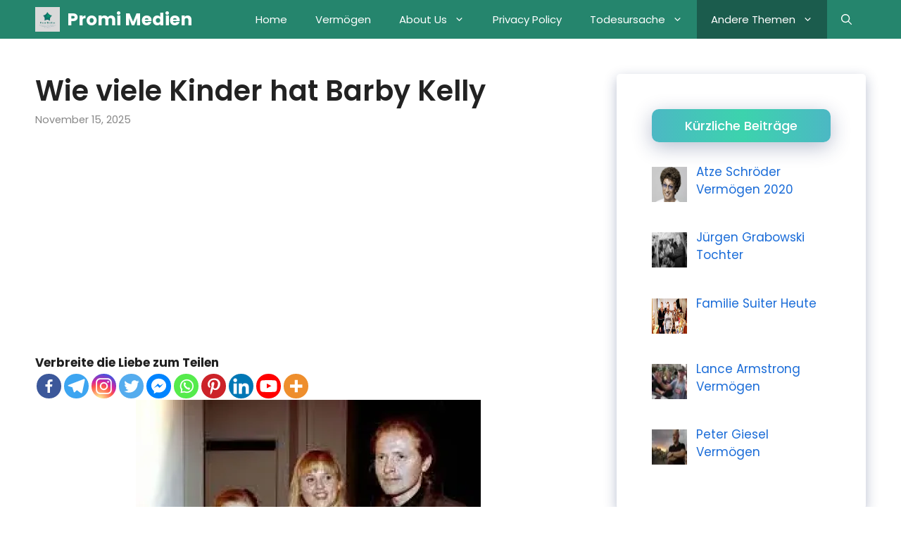

--- FILE ---
content_type: text/html; charset=UTF-8
request_url: https://promimedien.com/wie-viele-kinder-hat-barby-kelly/
body_size: 38554
content:
<!DOCTYPE html>
<html lang="en-US">
<head>
	<meta charset="UTF-8">
			<style type="text/css">
					.heateor_sss_button_instagram span.heateor_sss_svg,a.heateor_sss_instagram span.heateor_sss_svg{background:radial-gradient(circle at 30% 107%,#fdf497 0,#fdf497 5%,#fd5949 45%,#d6249f 60%,#285aeb 90%)}
											.heateor_sss_horizontal_sharing .heateor_sss_svg,.heateor_sss_standard_follow_icons_container .heateor_sss_svg{
							color: #fff;
						border-width: 0px;
			border-style: solid;
			border-color: transparent;
		}
					.heateor_sss_horizontal_sharing .heateorSssTCBackground{
				color:#666;
			}
					.heateor_sss_horizontal_sharing span.heateor_sss_svg:hover,.heateor_sss_standard_follow_icons_container span.heateor_sss_svg:hover{
						border-color: transparent;
		}
		.heateor_sss_vertical_sharing span.heateor_sss_svg,.heateor_sss_floating_follow_icons_container span.heateor_sss_svg{
							color: #fff;
						border-width: 0px;
			border-style: solid;
			border-color: transparent;
		}
				.heateor_sss_vertical_sharing .heateorSssTCBackground{
			color:#666;
		}
						.heateor_sss_vertical_sharing span.heateor_sss_svg:hover,.heateor_sss_floating_follow_icons_container span.heateor_sss_svg:hover{
						border-color: transparent;
		}
		@media screen and (max-width:783px) {.heateor_sss_vertical_sharing{display:none!important}}div.heateor_sss_mobile_footer{display:none;}@media screen and (max-width:783px){div.heateor_sss_bottom_sharing .heateorSssTCBackground{background-color:white}div.heateor_sss_bottom_sharing{width:100%!important;left:0!important;}div.heateor_sss_bottom_sharing a{width:10% !important;}div.heateor_sss_bottom_sharing .heateor_sss_svg{width: 100% !important;}div.heateor_sss_bottom_sharing div.heateorSssTotalShareCount{font-size:1em!important;line-height:28px!important}div.heateor_sss_bottom_sharing div.heateorSssTotalShareText{font-size:.7em!important;line-height:0px!important}div.heateor_sss_mobile_footer{display:block;height:40px;}.heateor_sss_bottom_sharing{padding:0!important;display:block!important;width:auto!important;bottom:-2px!important;top: auto!important;}.heateor_sss_bottom_sharing .heateor_sss_square_count{line-height:inherit;}.heateor_sss_bottom_sharing .heateorSssSharingArrow{display:none;}.heateor_sss_bottom_sharing .heateorSssTCBackground{margin-right:1.1em!important}}		</style>
		<meta name='robots' content='index, follow, max-image-preview:large, max-snippet:-1, max-video-preview:-1' />
<style> .unmvnvsfdruglindnaverawtrjwxzfwwnjbjwmvqchjqnythftyzrjzfp{ margin: 0; padding: 0; color: #000; font-size: 13px; line-height: 1.5; } .dstquhpsegvughvcfpssxqrvfxclqlezazuzgvscwlwmnroqmrhazrjzfp{ padding: 8px; text-align: right; } .dstquhpsegvughvcfpssxqrvfxcgzzntbidfvuutnuwxgmescmvtzrcdlzrqtfczwcqrdrmqrjzfprjzfp, .dstquhpsegvughvcfpssxqrvfxazdcgjcxzjrfzoyndzninmfxzzvumlixvgowmtnmzdiyurnywqlwrjzfprjzfp{ cursor: pointer; text-align: center; outline: none !important; display: inline-block; -webkit-tap-highlight-color: rgba(0, 0, 0, 0.12); -webkit-transition: all 0.45s cubic-bezier(0.23, 1, 0.32, 1); -o-transition: all 0.45s cubic-bezier(0.23, 1, 0.32, 1); transition: all 0.45s cubic-bezier(0.23, 1, 0.32, 1); } .dstquhpsegvughvcfpssxqrvfxcgzzntbidfvuutnuwxgmescmvtzrcdlzrqtfczwcqrdrmqrjzfprjzfp{ color: #000; width: 100%; } .dstquhpsegvughvcfpssxqrvfxazdcgjcxzjrfzoyndzninmfxzzvumlixvgowmtnmzdiyurnywqlwrjzfprjzfp{ color: #1e8cbe; } .ndsrncrkufdyulvaruvveuwepexdszkixlzncfbsudptullyzrjzfp.svg{ padding-top: 1rem; } img.ndsrncrkufdyulvaruvveuwepexdszkixlzncfbsudptullyzrjzfp{ width: 100px; padding: 0; margin-bottom:10px; } .anpdttfiotdidsnwsthdomkrqqnjvebmgnycuzdswqyvgkstrjzfp{ padding: 5px; } .dhfytghdyzinujnohiakaugdzauracmzmqnztzljxvmwfrxcjffbzrjzfp{ padding: 10px; padding-top: 0; } .dhfytghdyzinujnohiakaugdzauracmzmqnztzljxvmwfrxcjffbzrjzfp a{ font-size: 14px; } .nfkddhtymjavjiqxzltulztqzlfudfvrtvayagwvczxnfjachrelvwwvzlquzpkyzugrmcnvusnjrwrjzfprjzfp, .nfkddhtymjavjiqxzltulztqzlfudfvrtvayagwvczxnfjachrelvwwvzlquzpkyzugrmcnvusnjrwrjzfprjzfp:active, .nfkddhtymjavjiqxzltulztqzlfudfvrtvayagwvczxnfjachrelvwwvzlquzpkyzugrmcnvusnjrwrjzfprjzfp:focus{ background: #fff; border-radius: 50%; height: 35px; width: 35px; padding: 7px; position: absolute; right: -12px; top: -12px; cursor: pointer; outline: none; border: none; box-shadow: none; display: flex; justify-content: center; align-items: center; } .ynmkxswujrafljvgzvzuflddpvdfdrghyannvtgvmtjzqmgdwdzhvtrjzfp{ padding-top: 10px; margin-bottom: 10px; display: flex; justify-content: center; } .cqkovjlseitggvedjjugrssmuchzldktcbzvyrczdeskrrsknrkhpwkysmqrxoavpnamlwvqrjzfprjzfp{ -webkit-animation-name: fadeInDown; animation-name: fadeInDown; -webkit-animation-duration: 0.3s; animation-duration: 0.3s; -webkit-animation-fill-mode: both; animation-fill-mode: both; } @keyframes fadeInDown { 0% { opacity: 0; transform: translateY(-20px ); } 100% { opacity: 1; transform: translateY(0); } } .tdflvmxvqmxwzyqrvkvjmuwrhllnrqmrnrdrxukvgdwyakzustrjzfp:not(.mdvuwjvytpmknxkzfcdeydvavmmlbqvuvxmwdemxjmbjzbzrjzfp), .switgsyalflevhoszvlvdrzucyosxvfcnfuanvwrnvalfhrmdomdrjzfp:not(.mdvuwjvytpmknxkzfcdeydvavmmlbqvuvxmwdemxjmbjzbzrjzfp){ display: none; } .switgsyalflevhoszvlvdrzucyosxvfcnfuanvwrnvalfhrmdomdrjzfp .tfxnxjmnuzwmtuclnksennrhlakmwenuxzmeznuyofkrthgczrjzfp .qtzzugndsnpvqwzyowdxuxbsvgtvwjbwndlkkzmwestbjzjzstwdtotvzselwbwyzkltqmvqyozeqrjzfprjzfp{ padding-top: 1rem; padding-bottom: 0; } .switgsyalflevhoszvlvdrzucyosxvfcnfuanvwrnvalfhrmdomdrjzfp .tfxnxjmnuzwmtuclnksennrhlakmwenuxzmeznuyofkrthgczrjzfp .adblock_title, .chpadbpro_wrap_title { margin: 1.3rem 0; } .switgsyalflevhoszvlvdrzucyosxvfcnfuanvwrnvalfhrmdomdrjzfp .tfxnxjmnuzwmtuclnksennrhlakmwenuxzmeznuyofkrthgczrjzfp .adblock_subtitle{ padding: 0 1rem; padding-bottom: 1rem; } .tfnnzhseuorhrhqvzwtjskrvuzlswxztnbnnhsntjbswwrezgnmzlukxtdhbwdfpshbmazqbyqrjzfprjzfp{ width: 100%; align-items: center; display: flex; justify-content: space-around; border-top: 1px solid #d6d6d6; border-bottom: 1px solid #d6d6d6; } .tfnnzhseuorhrhqvzwtjskrvwjvwckjsaenoofyrecrkrdxbhyjrsdvnteritvuceruzgsmhcbwrjzfprjzfp+.tfnnzhseuorhrhqvzwtjskrvwjvwckjsaenoofyrecrkrdxbhyjrsdvnteritvuceruzgsmhcbwrjzfprjzfp{ border-left: 1px solid #d6d6d6; } .tfnnzhseuorhrhqvzwtjskrvuzlswxztnbnnhsntjbswwrezgnmzlukxtdhbwdfpshbmazqbyqrjzfprjzfp .tfnnzhseuorhrhqvzwtjskrvwjvwckjsaenoofyrecrkrdxbhyjrsdvnteritvuceruzgsmhcbwrjzfprjzfp{ flex: 1 1 auto; padding: 1rem; } .tfnnzhseuorhrhqvzwtjskrvwjvwckjsaenoofyrecrkrdxbhyjrsdvnteritvuceruzgsmhcbwrjzfprjzfp p{ margin: 0; font-size: 16px; font-weight: bold; text-transform: uppercase; margin-bottom: 0.3rem; } .tfnnzhseuorhrhqvzwtjskrvuzlswxztnbnnhsntjbswwrezgnmzlukxtdhbwdfpshbmazqbyqrjzfprjzfp button, .tfnnzhseuorhrhqvzwtjskrvuzlswxztnbnnhsntjbswwrezgnmzlukxtdhbwdfpshbmazqbyqrjzfprjzfp a{ background: #fff; border: 1px solid #fff; color: #000; text-transform: uppercase; font-weight: bold; cursor: pointer; text-decoration: none; } .wwkqputrwmrwszibovaehxoenweuvsntjxznudwvdetonerdavadzfgagznmgzhewpruwjxckvmnwrjzfprjzfp{ display: flex; justify-content: space-between; padding: 1rem; } .wwkqputrwmrwszibovaehxoenweuvsntjxznudwvdetonerdavadzfgagznmgzhewpruwjxckvmnwrjzfprjzfp a, .wwkqputrwmrwszibovaehxoenweuvsntjxznudwvdetonerdavadzfgagznmgzhewpruwjxckvmnwrjzfprjzfp a:focus{ text-decoration: none; color: #000; font-size: 12px; font-weight: bold; border: none; outline: none; } body .ofs-admin-doc-box .chp_ad_block_pro_admin_preview #chp_ads_blocker-modal { display: block !important; } body .ofs-admin-doc-box .chp_ad_block_pro_admin_preview #chp_ads_blocker-modal { position: inherit; width: 70%; left: 0; box-shadow: none; border: 3px solid #ddd; } #zvemjjuucytudoquljrgllzjwqzflevdsvgxujfqrxeofdcmernbmkyowllsnhrnlbeadhivmxjedqtwrjzfprjzfp{ border: none; position: absolute; top: -3.5%; right: -1.5%; background: #fff; border-radius: 100%; height: 45px; outline: none; border: none; width: 45px; box-shadow: 0px 6px 18px -5px #fff; z-index: 9990099; display: flex; justify-content: center; align-items: center; text-decoration: none; } #zvemjjuucytudoquljrgllzjwqzflevdsvgxujfqrxeofdcmernbmkyowllsnhrnlbeadhivmxjedqtwrjzfprjzfp svg{ margin: 0 -1rem; } body #switgsyalflevhoszvlvdrzucyosxvfcnfuanvwrnvalfhrmdomdrjzfp.active{ width: 60%; left: 20%; top: 10%; height: 80vh; } @media only screen and (max-width:800px ) { body #switgsyalflevhoszvlvdrzucyosxvfcnfuanvwrnvalfhrmdomdrjzfp.active{ width: 80%; left: 10%; top: 5%; height: 99vh; } } @media only screen and (max-width:550px ) { body #switgsyalflevhoszvlvdrzucyosxvfcnfuanvwrnvalfhrmdomdrjzfp.active{ width: 100%; left: 0%; top: 0%; height: 99vh; } #zvemjjuucytudoquljrgllzjwqzflevdsvgxujfqrxeofdcmernbmkyowllsnhrnlbeadhivmxjedqtwrjzfprjzfp{ top: 2%; right: 2%; } } .howToBlock_color { color: #fff !important; } .qxevlnyrgywnxvwthqkywqrnaflzthlqlhmdxprvdbbvzemtvsylruszubkedfgvznrdpdcgrjzfprjzfp, .qxevlnyrgywnxvwthqkywttzcbosdzjrzhvbcjeffetryrtvhmwzoazhxtghsossyqvlztepuqrjzfprjzfp{ border: none; border-radius: 5px; padding: 9px 20px !important; font-size: 12px; color: white !important; margin-top: 0.5rem; transition: 0.3s; border: 2px solid; } .qxevlnyrgywnxvwthqkywqrnaflzthlqlhmdxprvdbbvzemtvsylruszubkedfgvznrdpdcgrjzfprjzfp:hover, .qxevlnyrgywnxvwthqkywttzcbosdzjrzhvbcjeffetryrtvhmwzoazhxtghsossyqvlztepuqrjzfprjzfp:hover{ background: none; box-shadow: none; } .qxevlnyrgywnxvwthqkywqrnaflzthlqlhmdxprvdbbvzemtvsylruszubkedfgvznrdpdcgrjzfprjzfp:hover{ color: #fff !important; } .qxevlnyrgywnxvwthqkywttzcbosdzjrzhvbcjeffetryrtvhmwzoazhxtghsossyqvlztepuqrjzfprjzfp:hover{ color: #888 !important; } .qxevlnyrgywnxvwthqkywqrnaflzthlqlhmdxprvdbbvzemtvsylruszubkedfgvznrdpdcgrjzfprjzfp{ background-color: #fff; box-shadow: 0px 6px 18px -5px #fff; border-color: #fff; } .qxevlnyrgywnxvwthqkywttzcbosdzjrzhvbcjeffetryrtvhmwzoazhxtghsossyqvlztepuqrjzfprjzfp{ background-color: #8a8a8a; box-shadow: 0px 6px 18px -5px #8a8a8a; border-color: #8a8a8a; } body .switgsyalflevhoszvlvdrzucyosxvfcnfuanvwrnvalfhrmdomdrjzfp{ position: fixed; z-index: 9999999999; left: 0; top: 0; width: 100%; height: 100%; overflow: auto; background-color: #000; background-color: rgba(0, 0, 0, 0.7); display: flex; justify-content: center; align-items: center; } .switgsyalflevhoszvlvdrzucyosxvfcnfuanvwrnvalfhrmdomdrjzfp .mdvuwjvytpmknxkzfcdeydvavmmlbqvuvxmwdemxjmbjzbzrjzfp{ display: block; } .switgsyalflevhoszvlvdrzucyosxvfcnfuanvwrnvalfhrmdomdrjzfp .tfxnxjmnuzwmtuclnksennrhlakmwenuxzmeznuyofkrthgczrjzfp{ background-color: #fff; margin: auto; padding: 20px; border: none; width: 40%; border-radius: 5%; position: relative; } .nfkddhtymjavjiqxzltulztqyjdqcvnnbxldykzxhmgxnbjfhbzrjzfp.theme3{ text-align: center; } .nfkddhtymjavjiqxzltulztqyjdqcvnnbxldykzxhmgxnbjfhbzrjzfp *{ color: #000; text-align: center; text-decoration: none; } .nfkddhtymjavjiqxzltulztqyjdqcvnnbxldykzxhmgxnbjfhbzrjzfp a{ cursor: pointer; } .nfkddhtymjavjiqxzltulztqyjdqcvnnbxldykzxhmgxnbjfhbzrjzfp a:first-child{ margin-right:1rem; } .nfkddhtymjavjiqxzltulztqyjdqcvnnbxldykzxhmgxnbjfhbzrjzfp a{ text-decoration: none; } .nfkddhtymjavjiqxzltulztqyjdqcvnnbxldykzxhmgxnbjfhbzrjzfp.theme2 a:first-child{ margin-bottom: 0.5rem !important; } .qxevlnyrgywnxvwthqkywqwyzfdtfawhbhtnutglmrjemulgrujjttlirlzkmklylagrjzfprjzfp .image-container{ width: 100px; text-align: center; margin-bottom: -20px; } .qxevlnyrgywnxvwthqkywqwyzfdtfawhbhtnutglmrjemulgrujjttlirlzkmklylagrjzfprjzfp .image-container .image{ position: relative; } .qxevlnyrgywnxvwthqkywqwyzfdtfawhbhtnutglmrjemulgrujjttlirlzkmklylagrjzfprjzfp .image-container .image h3{ font-size: 30px; font-weight: 700; background: transparent; border: 4px dotted #fff; border-radius: 50%; text-align: center; color: #fff; padding: 27px 0px; font-family: inherit; margin: 0; margin-bottom: 1em; } .qxevlnyrgywnxvwthqkywqwyzfdtfawhbhtnutglmrjemulgrujjttlirlzkmklylagrjzfprjzfp .image-container .image i.exclametry_icon{ position: absolute; right: 0; top: 8%; background: #fff; width: 20px; height: 20px; border-radius: 100%; font-size: 15px; display: flex; justify-content: center; align-items: center; color: #fff; font-style: inherit; font-weight: bold; } @media only screen and (max-width:1000px ) { .switgsyalflevhoszvlvdrzucyosxvfcnfuanvwrnvalfhrmdomdrjzfp .tfxnxjmnuzwmtuclnksennrhlakmwenuxzmeznuyofkrthgczrjzfp{ width: calc(40% + 15%); } } @media only screen and (max-width:800px ) { .switgsyalflevhoszvlvdrzucyosxvfcnfuanvwrnvalfhrmdomdrjzfp .tfxnxjmnuzwmtuclnksennrhlakmwenuxzmeznuyofkrthgczrjzfp{ width: calc(40% + 25%); } } @media only screen and (max-width:700px ) { .switgsyalflevhoszvlvdrzucyosxvfcnfuanvwrnvalfhrmdomdrjzfp .tfxnxjmnuzwmtuclnksennrhlakmwenuxzmeznuyofkrthgczrjzfp{ width: calc(40% + 35%); } } @media only screen and (max-width:500px ) { .switgsyalflevhoszvlvdrzucyosxvfcnfuanvwrnvalfhrmdomdrjzfp .tfxnxjmnuzwmtuclnksennrhlakmwenuxzmeznuyofkrthgczrjzfp{ width: 95%; } } #zvemjjuucytudoquljrgllzjwqzflevdsvgxujfqrxeofdcmernbmkyowllsnhrnlbeadhivmxjedqtwrjzfprjzfp{ color: #fff !important; } #vxyytdiqmdpbhesxlyznnzzgzuvfazxvyzgmwufdvbmfhcxcwdxqzzxvtruzwzfwtmzrhcoenjugrjzfprjzfp{ position:absolute; z-index:-20; bottom:0; } .awpywshznvmdtzrgflmzhsdtcodbvnflsfhwdjnyjbnlyagrhtporfvetujtvnljmdwfdlpynqrjzfprjzfp{ display: inline-block; height: 40px; padding: 10px 20px; text-align: center; background-color: white; border-radius: 20px; box-sizing: border-box; position: fixed; bottom: 2%; z-index: 9999999; right: 2%; } .cestuswulybedpzcknjuhfrtnvukpqrjodhzmvfcvmyvkwrnrucfmdldjuwrebnfawzufzleqrjzfprjzfp, .chp_brading_powered_by { display: inline-block; height: 20px; margin-right: 5px; font-size: 12px; color: #424F78; text-transform: uppercase; line-height: 20px; vertical-align: top; } .awpywshznvmdtzrgflmzhsdtcnvizvhlkqytxwngwdrquxytknltmtmdmmmehfkpmujtbhdllbmugrjzfprjzfp{ display: inline-block; height: 20px; vertical-align: top; } .awpywshznvmdtzrgflmzhsdtcnvizvhlkqytxwngwdrquxytknltmtmdmmmehfkpmujtbhdllbmugrjzfprjzfp img{ display: block; height: 100%; width: auto; } .awpywshznvmdtzrgflmzhsdtcodbvnflsfhwdjnyjbnlyagrhtporfvetujtvnljmdwfdlpynqrjzfprjzfp.hide { display: none !important } </style><meta name="viewport" content="width=device-width, initial-scale=1">
	<!-- This site is optimized with the Yoast SEO Premium plugin v18.3 (Yoast SEO v23.0) - https://yoast.com/wordpress/plugins/seo/ -->
	<title>Wie viele Kinder hat Barby Kelly - Promi Medien</title>
	<meta name="description" content="Wie viele Kinder hat Barby Kelly -Die Todesursache von Barby ist zu diesem Zeitpunkt unbekannt. Sie wurden von Pflegeeltern betreut" />
	<link rel="canonical" href="https://promimedien.com/wie-viele-kinder-hat-barby-kelly/" />
	<meta property="og:locale" content="en_US" />
	<meta property="og:type" content="article" />
	<meta property="og:title" content="Wie viele Kinder hat Barby Kelly" />
	<meta property="og:description" content="Wie viele Kinder hat Barby Kelly -Die Todesursache von Barby ist zu diesem Zeitpunkt unbekannt. Sie wurden von Pflegeeltern betreut" />
	<meta property="og:url" content="https://promimedien.com/wie-viele-kinder-hat-barby-kelly/" />
	<meta property="og:site_name" content="Promi Medien" />
	<meta property="article:published_time" content="2025-11-15T02:54:14+00:00" />
	<meta property="article:modified_time" content="2025-11-15T02:55:28+00:00" />
	<meta property="og:image" content="https://i0.wp.com/promimedien.com/wp-content/uploads/2023/02/Wie-viele-Kinder-hat-Barby-Kelly.jpg?fit=259%2C194&ssl=1" />
	<meta property="og:image:width" content="259" />
	<meta property="og:image:height" content="194" />
	<meta property="og:image:type" content="image/jpeg" />
	<meta name="author" content="Usman Mirza" />
	<meta name="twitter:card" content="summary_large_image" />
	<meta name="twitter:label1" content="Written by" />
	<meta name="twitter:data1" content="Usman Mirza" />
	<meta name="twitter:label2" content="Est. reading time" />
	<meta name="twitter:data2" content="5 minutes" />
	<script type="application/ld+json" class="yoast-schema-graph">{"@context":"https://schema.org","@graph":[{"@type":"Article","@id":"https://promimedien.com/wie-viele-kinder-hat-barby-kelly/#article","isPartOf":{"@id":"https://promimedien.com/wie-viele-kinder-hat-barby-kelly/"},"author":{"name":"Usman Mirza","@id":"https://promimedien.com/#/schema/person/c765e5b80659b9a03a1cc7aa229ae458"},"headline":"Wie viele Kinder hat Barby Kelly","datePublished":"2025-11-15T02:54:14+00:00","dateModified":"2025-11-15T02:55:28+00:00","mainEntityOfPage":{"@id":"https://promimedien.com/wie-viele-kinder-hat-barby-kelly/"},"wordCount":1102,"commentCount":0,"publisher":{"@id":"https://promimedien.com/#/schema/person/221580cd6ba82d2300373cc25c5137b2"},"image":{"@id":"https://promimedien.com/wie-viele-kinder-hat-barby-kelly/#primaryimage"},"thumbnailUrl":"https://i0.wp.com/promimedien.com/wp-content/uploads/2023/02/Wie-viele-Kinder-hat-Barby-Kelly.jpg?fit=259%2C194&ssl=1","keywords":["Wie viele Kinder hat Barby Kelly"],"articleSection":["Andere Themen"],"inLanguage":"en-US","potentialAction":[{"@type":"CommentAction","name":"Comment","target":["https://promimedien.com/wie-viele-kinder-hat-barby-kelly/#respond"]}]},{"@type":"WebPage","@id":"https://promimedien.com/wie-viele-kinder-hat-barby-kelly/","url":"https://promimedien.com/wie-viele-kinder-hat-barby-kelly/","name":"Wie viele Kinder hat Barby Kelly - Promi Medien","isPartOf":{"@id":"https://promimedien.com/#website"},"primaryImageOfPage":{"@id":"https://promimedien.com/wie-viele-kinder-hat-barby-kelly/#primaryimage"},"image":{"@id":"https://promimedien.com/wie-viele-kinder-hat-barby-kelly/#primaryimage"},"thumbnailUrl":"https://i0.wp.com/promimedien.com/wp-content/uploads/2023/02/Wie-viele-Kinder-hat-Barby-Kelly.jpg?fit=259%2C194&ssl=1","datePublished":"2025-11-15T02:54:14+00:00","dateModified":"2025-11-15T02:55:28+00:00","description":"Wie viele Kinder hat Barby Kelly -Die Todesursache von Barby ist zu diesem Zeitpunkt unbekannt. Sie wurden von Pflegeeltern betreut","breadcrumb":{"@id":"https://promimedien.com/wie-viele-kinder-hat-barby-kelly/#breadcrumb"},"inLanguage":"en-US","potentialAction":[{"@type":"ReadAction","target":["https://promimedien.com/wie-viele-kinder-hat-barby-kelly/"]}]},{"@type":"BreadcrumbList","@id":"https://promimedien.com/wie-viele-kinder-hat-barby-kelly/#breadcrumb","itemListElement":[{"@type":"ListItem","position":1,"name":"Home","item":"https://promimedien.com/"},{"@type":"ListItem","position":2,"name":"Wie viele Kinder hat Barby Kelly"}]},{"@type":"WebSite","@id":"https://promimedien.com/#website","url":"https://promimedien.com/","name":"Promi Medien","description":"Medien mit neuesten Informationen zu Prominenten und anderen Trendthemen.","publisher":{"@id":"https://promimedien.com/#/schema/person/221580cd6ba82d2300373cc25c5137b2"},"potentialAction":[{"@type":"SearchAction","target":{"@type":"EntryPoint","urlTemplate":"https://promimedien.com/?s={search_term_string}"},"query-input":"required name=search_term_string"}],"inLanguage":"en-US"},{"@type":["Person","Organization"],"@id":"https://promimedien.com/#/schema/person/221580cd6ba82d2300373cc25c5137b2","name":"admin","image":{"@type":"ImageObject","inLanguage":"en-US","@id":"https://promimedien.com/#/schema/person/image/","url":"https://i0.wp.com/promimedien.com/wp-content/uploads/2022/01/Promi-Medien-Logo-1.png?fit=712%2C712&ssl=1","contentUrl":"https://i0.wp.com/promimedien.com/wp-content/uploads/2022/01/Promi-Medien-Logo-1.png?fit=712%2C712&ssl=1","width":712,"height":712,"caption":"admin"},"logo":{"@id":"https://promimedien.com/#/schema/person/image/"},"sameAs":["https://promimedien.com"]},{"@type":"Person","@id":"https://promimedien.com/#/schema/person/c765e5b80659b9a03a1cc7aa229ae458","name":"Usman Mirza","image":{"@type":"ImageObject","inLanguage":"en-US","@id":"https://promimedien.com/#/schema/person/image/","url":"https://secure.gravatar.com/avatar/bbe17605f7173ee9f181da1381d34eda0b72efba82aa851a55617f9796ea3ed3?s=96&d=mm&r=g","contentUrl":"https://secure.gravatar.com/avatar/bbe17605f7173ee9f181da1381d34eda0b72efba82aa851a55617f9796ea3ed3?s=96&d=mm&r=g","caption":"Usman Mirza"},"url":"https://promimedien.com/author/usman/"}]}</script>
	<!-- / Yoast SEO Premium plugin. -->


<link rel='dns-prefetch' href='//www.googletagmanager.com' />
<link rel='dns-prefetch' href='//stats.wp.com' />
<link rel='dns-prefetch' href='//c0.wp.com' />
<link rel='dns-prefetch' href='//i0.wp.com' />
<link rel='dns-prefetch' href='//pagead2.googlesyndication.com' />
<link href='https://fonts.gstatic.com' crossorigin rel='preconnect' />
<link href='https://fonts.googleapis.com' crossorigin rel='preconnect' />
<link rel="alternate" type="application/rss+xml" title="Promi Medien &raquo; Feed" href="https://promimedien.com/feed/" />
<link rel="alternate" type="application/rss+xml" title="Promi Medien &raquo; Comments Feed" href="https://promimedien.com/comments/feed/" />
<link rel="alternate" type="application/rss+xml" title="Promi Medien &raquo; Wie viele Kinder hat Barby Kelly Comments Feed" href="https://promimedien.com/wie-viele-kinder-hat-barby-kelly/feed/" />
<link rel="alternate" title="oEmbed (JSON)" type="application/json+oembed" href="https://promimedien.com/wp-json/oembed/1.0/embed?url=https%3A%2F%2Fpromimedien.com%2Fwie-viele-kinder-hat-barby-kelly%2F" />
<link rel="alternate" title="oEmbed (XML)" type="text/xml+oembed" href="https://promimedien.com/wp-json/oembed/1.0/embed?url=https%3A%2F%2Fpromimedien.com%2Fwie-viele-kinder-hat-barby-kelly%2F&#038;format=xml" />
<style type="text/css" media="all">@font-face{font-family:'Poppins';font-display:block;font-style:normal;font-weight:300;font-display:swap;src:url(https://fonts.gstatic.com/s/poppins/v24/pxiByp8kv8JHgFVrLDz8Z11lFd2JQEl8qw.woff2) format('woff2');unicode-range:U+0900-097F,U+1CD0-1CF9,U+200C-200D,U+20A8,U+20B9,U+20F0,U+25CC,U+A830-A839,U+A8E0-A8FF,U+11B00-11B09}@font-face{font-family:'Poppins';font-display:block;font-style:normal;font-weight:300;font-display:swap;src:url(https://fonts.gstatic.com/s/poppins/v24/pxiByp8kv8JHgFVrLDz8Z1JlFd2JQEl8qw.woff2) format('woff2');unicode-range:U+0100-02BA,U+02BD-02C5,U+02C7-02CC,U+02CE-02D7,U+02DD-02FF,U+0304,U+0308,U+0329,U+1D00-1DBF,U+1E00-1E9F,U+1EF2-1EFF,U+2020,U+20A0-20AB,U+20AD-20C0,U+2113,U+2C60-2C7F,U+A720-A7FF}@font-face{font-family:'Poppins';font-display:block;font-style:normal;font-weight:300;font-display:swap;src:url(https://fonts.gstatic.com/s/poppins/v24/pxiByp8kv8JHgFVrLDz8Z1xlFd2JQEk.woff2) format('woff2');unicode-range:U+0000-00FF,U+0131,U+0152-0153,U+02BB-02BC,U+02C6,U+02DA,U+02DC,U+0304,U+0308,U+0329,U+2000-206F,U+20AC,U+2122,U+2191,U+2193,U+2212,U+2215,U+FEFF,U+FFFD}@font-face{font-family:'Poppins';font-display:block;font-style:normal;font-weight:400;font-display:swap;src:url(https://fonts.gstatic.com/s/poppins/v24/pxiEyp8kv8JHgFVrJJbecnFHGPezSQ.woff2) format('woff2');unicode-range:U+0900-097F,U+1CD0-1CF9,U+200C-200D,U+20A8,U+20B9,U+20F0,U+25CC,U+A830-A839,U+A8E0-A8FF,U+11B00-11B09}@font-face{font-family:'Poppins';font-display:block;font-style:normal;font-weight:400;font-display:swap;src:url(https://fonts.gstatic.com/s/poppins/v24/pxiEyp8kv8JHgFVrJJnecnFHGPezSQ.woff2) format('woff2');unicode-range:U+0100-02BA,U+02BD-02C5,U+02C7-02CC,U+02CE-02D7,U+02DD-02FF,U+0304,U+0308,U+0329,U+1D00-1DBF,U+1E00-1E9F,U+1EF2-1EFF,U+2020,U+20A0-20AB,U+20AD-20C0,U+2113,U+2C60-2C7F,U+A720-A7FF}@font-face{font-family:'Poppins';font-display:block;font-style:normal;font-weight:400;font-display:swap;src:url(https://fonts.gstatic.com/s/poppins/v24/pxiEyp8kv8JHgFVrJJfecnFHGPc.woff2) format('woff2');unicode-range:U+0000-00FF,U+0131,U+0152-0153,U+02BB-02BC,U+02C6,U+02DA,U+02DC,U+0304,U+0308,U+0329,U+2000-206F,U+20AC,U+2122,U+2191,U+2193,U+2212,U+2215,U+FEFF,U+FFFD}@font-face{font-family:'Poppins';font-display:block;font-style:normal;font-weight:500;font-display:swap;src:url(https://fonts.gstatic.com/s/poppins/v24/pxiByp8kv8JHgFVrLGT9Z11lFd2JQEl8qw.woff2) format('woff2');unicode-range:U+0900-097F,U+1CD0-1CF9,U+200C-200D,U+20A8,U+20B9,U+20F0,U+25CC,U+A830-A839,U+A8E0-A8FF,U+11B00-11B09}@font-face{font-family:'Poppins';font-display:block;font-style:normal;font-weight:500;font-display:swap;src:url(https://fonts.gstatic.com/s/poppins/v24/pxiByp8kv8JHgFVrLGT9Z1JlFd2JQEl8qw.woff2) format('woff2');unicode-range:U+0100-02BA,U+02BD-02C5,U+02C7-02CC,U+02CE-02D7,U+02DD-02FF,U+0304,U+0308,U+0329,U+1D00-1DBF,U+1E00-1E9F,U+1EF2-1EFF,U+2020,U+20A0-20AB,U+20AD-20C0,U+2113,U+2C60-2C7F,U+A720-A7FF}@font-face{font-family:'Poppins';font-display:block;font-style:normal;font-weight:500;font-display:swap;src:url(https://fonts.gstatic.com/s/poppins/v24/pxiByp8kv8JHgFVrLGT9Z1xlFd2JQEk.woff2) format('woff2');unicode-range:U+0000-00FF,U+0131,U+0152-0153,U+02BB-02BC,U+02C6,U+02DA,U+02DC,U+0304,U+0308,U+0329,U+2000-206F,U+20AC,U+2122,U+2191,U+2193,U+2212,U+2215,U+FEFF,U+FFFD}@font-face{font-family:'Poppins';font-display:block;font-style:normal;font-weight:600;font-display:swap;src:url(https://fonts.gstatic.com/s/poppins/v24/pxiByp8kv8JHgFVrLEj6Z11lFd2JQEl8qw.woff2) format('woff2');unicode-range:U+0900-097F,U+1CD0-1CF9,U+200C-200D,U+20A8,U+20B9,U+20F0,U+25CC,U+A830-A839,U+A8E0-A8FF,U+11B00-11B09}@font-face{font-family:'Poppins';font-display:block;font-style:normal;font-weight:600;font-display:swap;src:url(https://fonts.gstatic.com/s/poppins/v24/pxiByp8kv8JHgFVrLEj6Z1JlFd2JQEl8qw.woff2) format('woff2');unicode-range:U+0100-02BA,U+02BD-02C5,U+02C7-02CC,U+02CE-02D7,U+02DD-02FF,U+0304,U+0308,U+0329,U+1D00-1DBF,U+1E00-1E9F,U+1EF2-1EFF,U+2020,U+20A0-20AB,U+20AD-20C0,U+2113,U+2C60-2C7F,U+A720-A7FF}@font-face{font-family:'Poppins';font-display:block;font-style:normal;font-weight:600;font-display:swap;src:url(https://fonts.gstatic.com/s/poppins/v24/pxiByp8kv8JHgFVrLEj6Z1xlFd2JQEk.woff2) format('woff2');unicode-range:U+0000-00FF,U+0131,U+0152-0153,U+02BB-02BC,U+02C6,U+02DA,U+02DC,U+0304,U+0308,U+0329,U+2000-206F,U+20AC,U+2122,U+2191,U+2193,U+2212,U+2215,U+FEFF,U+FFFD}@font-face{font-family:'Poppins';font-display:block;font-style:normal;font-weight:700;font-display:swap;src:url(https://fonts.gstatic.com/s/poppins/v24/pxiByp8kv8JHgFVrLCz7Z11lFd2JQEl8qw.woff2) format('woff2');unicode-range:U+0900-097F,U+1CD0-1CF9,U+200C-200D,U+20A8,U+20B9,U+20F0,U+25CC,U+A830-A839,U+A8E0-A8FF,U+11B00-11B09}@font-face{font-family:'Poppins';font-display:block;font-style:normal;font-weight:700;font-display:swap;src:url(https://fonts.gstatic.com/s/poppins/v24/pxiByp8kv8JHgFVrLCz7Z1JlFd2JQEl8qw.woff2) format('woff2');unicode-range:U+0100-02BA,U+02BD-02C5,U+02C7-02CC,U+02CE-02D7,U+02DD-02FF,U+0304,U+0308,U+0329,U+1D00-1DBF,U+1E00-1E9F,U+1EF2-1EFF,U+2020,U+20A0-20AB,U+20AD-20C0,U+2113,U+2C60-2C7F,U+A720-A7FF}@font-face{font-family:'Poppins';font-display:block;font-style:normal;font-weight:700;font-display:swap;src:url(https://fonts.gstatic.com/s/poppins/v24/pxiByp8kv8JHgFVrLCz7Z1xlFd2JQEk.woff2) format('woff2');unicode-range:U+0000-00FF,U+0131,U+0152-0153,U+02BB-02BC,U+02C6,U+02DA,U+02DC,U+0304,U+0308,U+0329,U+2000-206F,U+20AC,U+2122,U+2191,U+2193,U+2212,U+2215,U+FEFF,U+FFFD}</style>
<style id='wp-img-auto-sizes-contain-inline-css'>
img:is([sizes=auto i],[sizes^="auto," i]){contain-intrinsic-size:3000px 1500px}
/*# sourceURL=wp-img-auto-sizes-contain-inline-css */
</style>
<link rel='stylesheet' id='generate-fonts-css' href='//fonts.googleapis.com/css?display=swap&family=Poppins:300,regular,500,600,700' media='all' />
<style id='wp-block-library-inline-css'>
:root{--wp-block-synced-color:#7a00df;--wp-block-synced-color--rgb:122,0,223;--wp-bound-block-color:var(--wp-block-synced-color);--wp-editor-canvas-background:#ddd;--wp-admin-theme-color:#007cba;--wp-admin-theme-color--rgb:0,124,186;--wp-admin-theme-color-darker-10:#006ba1;--wp-admin-theme-color-darker-10--rgb:0,107,160.5;--wp-admin-theme-color-darker-20:#005a87;--wp-admin-theme-color-darker-20--rgb:0,90,135;--wp-admin-border-width-focus:2px}@media (min-resolution:192dpi){:root{--wp-admin-border-width-focus:1.5px}}.wp-element-button{cursor:pointer}:root .has-very-light-gray-background-color{background-color:#eee}:root .has-very-dark-gray-background-color{background-color:#313131}:root .has-very-light-gray-color{color:#eee}:root .has-very-dark-gray-color{color:#313131}:root .has-vivid-green-cyan-to-vivid-cyan-blue-gradient-background{background:linear-gradient(135deg,#00d084,#0693e3)}:root .has-purple-crush-gradient-background{background:linear-gradient(135deg,#34e2e4,#4721fb 50%,#ab1dfe)}:root .has-hazy-dawn-gradient-background{background:linear-gradient(135deg,#faaca8,#dad0ec)}:root .has-subdued-olive-gradient-background{background:linear-gradient(135deg,#fafae1,#67a671)}:root .has-atomic-cream-gradient-background{background:linear-gradient(135deg,#fdd79a,#004a59)}:root .has-nightshade-gradient-background{background:linear-gradient(135deg,#330968,#31cdcf)}:root .has-midnight-gradient-background{background:linear-gradient(135deg,#020381,#2874fc)}:root{--wp--preset--font-size--normal:16px;--wp--preset--font-size--huge:42px}.has-regular-font-size{font-size:1em}.has-larger-font-size{font-size:2.625em}.has-normal-font-size{font-size:var(--wp--preset--font-size--normal)}.has-huge-font-size{font-size:var(--wp--preset--font-size--huge)}.has-text-align-center{text-align:center}.has-text-align-left{text-align:left}.has-text-align-right{text-align:right}.has-fit-text{white-space:nowrap!important}#end-resizable-editor-section{display:none}.aligncenter{clear:both}.items-justified-left{justify-content:flex-start}.items-justified-center{justify-content:center}.items-justified-right{justify-content:flex-end}.items-justified-space-between{justify-content:space-between}.screen-reader-text{border:0;clip-path:inset(50%);height:1px;margin:-1px;overflow:hidden;padding:0;position:absolute;width:1px;word-wrap:normal!important}.screen-reader-text:focus{background-color:#ddd;clip-path:none;color:#444;display:block;font-size:1em;height:auto;left:5px;line-height:normal;padding:15px 23px 14px;text-decoration:none;top:5px;width:auto;z-index:100000}html :where(.has-border-color){border-style:solid}html :where([style*=border-top-color]){border-top-style:solid}html :where([style*=border-right-color]){border-right-style:solid}html :where([style*=border-bottom-color]){border-bottom-style:solid}html :where([style*=border-left-color]){border-left-style:solid}html :where([style*=border-width]){border-style:solid}html :where([style*=border-top-width]){border-top-style:solid}html :where([style*=border-right-width]){border-right-style:solid}html :where([style*=border-bottom-width]){border-bottom-style:solid}html :where([style*=border-left-width]){border-left-style:solid}html :where(img[class*=wp-image-]){height:auto;max-width:100%}:where(figure){margin:0 0 1em}html :where(.is-position-sticky){--wp-admin--admin-bar--position-offset:var(--wp-admin--admin-bar--height,0px)}@media screen and (max-width:600px){html :where(.is-position-sticky){--wp-admin--admin-bar--position-offset:0px}}

/*# sourceURL=wp-block-library-inline-css */
</style><style id='wp-block-image-inline-css'>
.wp-block-image>a,.wp-block-image>figure>a{display:inline-block}.wp-block-image img{box-sizing:border-box;height:auto;max-width:100%;vertical-align:bottom}@media not (prefers-reduced-motion){.wp-block-image img.hide{visibility:hidden}.wp-block-image img.show{animation:show-content-image .4s}}.wp-block-image[style*=border-radius] img,.wp-block-image[style*=border-radius]>a{border-radius:inherit}.wp-block-image.has-custom-border img{box-sizing:border-box}.wp-block-image.aligncenter{text-align:center}.wp-block-image.alignfull>a,.wp-block-image.alignwide>a{width:100%}.wp-block-image.alignfull img,.wp-block-image.alignwide img{height:auto;width:100%}.wp-block-image .aligncenter,.wp-block-image .alignleft,.wp-block-image .alignright,.wp-block-image.aligncenter,.wp-block-image.alignleft,.wp-block-image.alignright{display:table}.wp-block-image .aligncenter>figcaption,.wp-block-image .alignleft>figcaption,.wp-block-image .alignright>figcaption,.wp-block-image.aligncenter>figcaption,.wp-block-image.alignleft>figcaption,.wp-block-image.alignright>figcaption{caption-side:bottom;display:table-caption}.wp-block-image .alignleft{float:left;margin:.5em 1em .5em 0}.wp-block-image .alignright{float:right;margin:.5em 0 .5em 1em}.wp-block-image .aligncenter{margin-left:auto;margin-right:auto}.wp-block-image :where(figcaption){margin-bottom:1em;margin-top:.5em}.wp-block-image.is-style-circle-mask img{border-radius:9999px}@supports ((-webkit-mask-image:none) or (mask-image:none)) or (-webkit-mask-image:none){.wp-block-image.is-style-circle-mask img{border-radius:0;-webkit-mask-image:url('data:image/svg+xml;utf8,<svg viewBox="0 0 100 100" xmlns="http://www.w3.org/2000/svg"><circle cx="50" cy="50" r="50"/></svg>');mask-image:url('data:image/svg+xml;utf8,<svg viewBox="0 0 100 100" xmlns="http://www.w3.org/2000/svg"><circle cx="50" cy="50" r="50"/></svg>');mask-mode:alpha;-webkit-mask-position:center;mask-position:center;-webkit-mask-repeat:no-repeat;mask-repeat:no-repeat;-webkit-mask-size:contain;mask-size:contain}}:root :where(.wp-block-image.is-style-rounded img,.wp-block-image .is-style-rounded img){border-radius:9999px}.wp-block-image figure{margin:0}.wp-lightbox-container{display:flex;flex-direction:column;position:relative}.wp-lightbox-container img{cursor:zoom-in}.wp-lightbox-container img:hover+button{opacity:1}.wp-lightbox-container button{align-items:center;backdrop-filter:blur(16px) saturate(180%);background-color:#5a5a5a40;border:none;border-radius:4px;cursor:zoom-in;display:flex;height:20px;justify-content:center;opacity:0;padding:0;position:absolute;right:16px;text-align:center;top:16px;width:20px;z-index:100}@media not (prefers-reduced-motion){.wp-lightbox-container button{transition:opacity .2s ease}}.wp-lightbox-container button:focus-visible{outline:3px auto #5a5a5a40;outline:3px auto -webkit-focus-ring-color;outline-offset:3px}.wp-lightbox-container button:hover{cursor:pointer;opacity:1}.wp-lightbox-container button:focus{opacity:1}.wp-lightbox-container button:focus,.wp-lightbox-container button:hover,.wp-lightbox-container button:not(:hover):not(:active):not(.has-background){background-color:#5a5a5a40;border:none}.wp-lightbox-overlay{box-sizing:border-box;cursor:zoom-out;height:100vh;left:0;overflow:hidden;position:fixed;top:0;visibility:hidden;width:100%;z-index:100000}.wp-lightbox-overlay .close-button{align-items:center;cursor:pointer;display:flex;justify-content:center;min-height:40px;min-width:40px;padding:0;position:absolute;right:calc(env(safe-area-inset-right) + 16px);top:calc(env(safe-area-inset-top) + 16px);z-index:5000000}.wp-lightbox-overlay .close-button:focus,.wp-lightbox-overlay .close-button:hover,.wp-lightbox-overlay .close-button:not(:hover):not(:active):not(.has-background){background:none;border:none}.wp-lightbox-overlay .lightbox-image-container{height:var(--wp--lightbox-container-height);left:50%;overflow:hidden;position:absolute;top:50%;transform:translate(-50%,-50%);transform-origin:top left;width:var(--wp--lightbox-container-width);z-index:9999999999}.wp-lightbox-overlay .wp-block-image{align-items:center;box-sizing:border-box;display:flex;height:100%;justify-content:center;margin:0;position:relative;transform-origin:0 0;width:100%;z-index:3000000}.wp-lightbox-overlay .wp-block-image img{height:var(--wp--lightbox-image-height);min-height:var(--wp--lightbox-image-height);min-width:var(--wp--lightbox-image-width);width:var(--wp--lightbox-image-width)}.wp-lightbox-overlay .wp-block-image figcaption{display:none}.wp-lightbox-overlay button{background:none;border:none}.wp-lightbox-overlay .scrim{background-color:#fff;height:100%;opacity:.9;position:absolute;width:100%;z-index:2000000}.wp-lightbox-overlay.active{visibility:visible}@media not (prefers-reduced-motion){.wp-lightbox-overlay.active{animation:turn-on-visibility .25s both}.wp-lightbox-overlay.active img{animation:turn-on-visibility .35s both}.wp-lightbox-overlay.show-closing-animation:not(.active){animation:turn-off-visibility .35s both}.wp-lightbox-overlay.show-closing-animation:not(.active) img{animation:turn-off-visibility .25s both}.wp-lightbox-overlay.zoom.active{animation:none;opacity:1;visibility:visible}.wp-lightbox-overlay.zoom.active .lightbox-image-container{animation:lightbox-zoom-in .4s}.wp-lightbox-overlay.zoom.active .lightbox-image-container img{animation:none}.wp-lightbox-overlay.zoom.active .scrim{animation:turn-on-visibility .4s forwards}.wp-lightbox-overlay.zoom.show-closing-animation:not(.active){animation:none}.wp-lightbox-overlay.zoom.show-closing-animation:not(.active) .lightbox-image-container{animation:lightbox-zoom-out .4s}.wp-lightbox-overlay.zoom.show-closing-animation:not(.active) .lightbox-image-container img{animation:none}.wp-lightbox-overlay.zoom.show-closing-animation:not(.active) .scrim{animation:turn-off-visibility .4s forwards}}@keyframes show-content-image{0%{visibility:hidden}99%{visibility:hidden}to{visibility:visible}}@keyframes turn-on-visibility{0%{opacity:0}to{opacity:1}}@keyframes turn-off-visibility{0%{opacity:1;visibility:visible}99%{opacity:0;visibility:visible}to{opacity:0;visibility:hidden}}@keyframes lightbox-zoom-in{0%{transform:translate(calc((-100vw + var(--wp--lightbox-scrollbar-width))/2 + var(--wp--lightbox-initial-left-position)),calc(-50vh + var(--wp--lightbox-initial-top-position))) scale(var(--wp--lightbox-scale))}to{transform:translate(-50%,-50%) scale(1)}}@keyframes lightbox-zoom-out{0%{transform:translate(-50%,-50%) scale(1);visibility:visible}99%{visibility:visible}to{transform:translate(calc((-100vw + var(--wp--lightbox-scrollbar-width))/2 + var(--wp--lightbox-initial-left-position)),calc(-50vh + var(--wp--lightbox-initial-top-position))) scale(var(--wp--lightbox-scale));visibility:hidden}}
/*# sourceURL=https://c0.wp.com/c/6.9/wp-includes/blocks/image/style.min.css */
</style>
<style id='wp-block-embed-inline-css'>
.wp-block-embed.alignleft,.wp-block-embed.alignright,.wp-block[data-align=left]>[data-type="core/embed"],.wp-block[data-align=right]>[data-type="core/embed"]{max-width:360px;width:100%}.wp-block-embed.alignleft .wp-block-embed__wrapper,.wp-block-embed.alignright .wp-block-embed__wrapper,.wp-block[data-align=left]>[data-type="core/embed"] .wp-block-embed__wrapper,.wp-block[data-align=right]>[data-type="core/embed"] .wp-block-embed__wrapper{min-width:280px}.wp-block-cover .wp-block-embed{min-height:240px;min-width:320px}.wp-block-embed{overflow-wrap:break-word}.wp-block-embed :where(figcaption){margin-bottom:1em;margin-top:.5em}.wp-block-embed iframe{max-width:100%}.wp-block-embed__wrapper{position:relative}.wp-embed-responsive .wp-has-aspect-ratio .wp-block-embed__wrapper:before{content:"";display:block;padding-top:50%}.wp-embed-responsive .wp-has-aspect-ratio iframe{bottom:0;height:100%;left:0;position:absolute;right:0;top:0;width:100%}.wp-embed-responsive .wp-embed-aspect-21-9 .wp-block-embed__wrapper:before{padding-top:42.85%}.wp-embed-responsive .wp-embed-aspect-18-9 .wp-block-embed__wrapper:before{padding-top:50%}.wp-embed-responsive .wp-embed-aspect-16-9 .wp-block-embed__wrapper:before{padding-top:56.25%}.wp-embed-responsive .wp-embed-aspect-4-3 .wp-block-embed__wrapper:before{padding-top:75%}.wp-embed-responsive .wp-embed-aspect-1-1 .wp-block-embed__wrapper:before{padding-top:100%}.wp-embed-responsive .wp-embed-aspect-9-16 .wp-block-embed__wrapper:before{padding-top:177.77%}.wp-embed-responsive .wp-embed-aspect-1-2 .wp-block-embed__wrapper:before{padding-top:200%}
/*# sourceURL=https://c0.wp.com/c/6.9/wp-includes/blocks/embed/style.min.css */
</style>
<style id='wp-block-paragraph-inline-css'>
.is-small-text{font-size:.875em}.is-regular-text{font-size:1em}.is-large-text{font-size:2.25em}.is-larger-text{font-size:3em}.has-drop-cap:not(:focus):first-letter{float:left;font-size:8.4em;font-style:normal;font-weight:100;line-height:.68;margin:.05em .1em 0 0;text-transform:uppercase}body.rtl .has-drop-cap:not(:focus):first-letter{float:none;margin-left:.1em}p.has-drop-cap.has-background{overflow:hidden}:root :where(p.has-background){padding:1.25em 2.375em}:where(p.has-text-color:not(.has-link-color)) a{color:inherit}p.has-text-align-left[style*="writing-mode:vertical-lr"],p.has-text-align-right[style*="writing-mode:vertical-rl"]{rotate:180deg}
/*# sourceURL=https://c0.wp.com/c/6.9/wp-includes/blocks/paragraph/style.min.css */
</style>
<style id='global-styles-inline-css'>
:root{--wp--preset--aspect-ratio--square: 1;--wp--preset--aspect-ratio--4-3: 4/3;--wp--preset--aspect-ratio--3-4: 3/4;--wp--preset--aspect-ratio--3-2: 3/2;--wp--preset--aspect-ratio--2-3: 2/3;--wp--preset--aspect-ratio--16-9: 16/9;--wp--preset--aspect-ratio--9-16: 9/16;--wp--preset--color--black: #000000;--wp--preset--color--cyan-bluish-gray: #abb8c3;--wp--preset--color--white: #ffffff;--wp--preset--color--pale-pink: #f78da7;--wp--preset--color--vivid-red: #cf2e2e;--wp--preset--color--luminous-vivid-orange: #ff6900;--wp--preset--color--luminous-vivid-amber: #fcb900;--wp--preset--color--light-green-cyan: #7bdcb5;--wp--preset--color--vivid-green-cyan: #00d084;--wp--preset--color--pale-cyan-blue: #8ed1fc;--wp--preset--color--vivid-cyan-blue: #0693e3;--wp--preset--color--vivid-purple: #9b51e0;--wp--preset--color--contrast: var(--contrast);--wp--preset--color--contrast-2: var(--contrast-2);--wp--preset--color--contrast-3: var(--contrast-3);--wp--preset--color--base: var(--base);--wp--preset--color--base-2: var(--base-2);--wp--preset--color--base-3: var(--base-3);--wp--preset--color--accent: var(--accent);--wp--preset--gradient--vivid-cyan-blue-to-vivid-purple: linear-gradient(135deg,rgb(6,147,227) 0%,rgb(155,81,224) 100%);--wp--preset--gradient--light-green-cyan-to-vivid-green-cyan: linear-gradient(135deg,rgb(122,220,180) 0%,rgb(0,208,130) 100%);--wp--preset--gradient--luminous-vivid-amber-to-luminous-vivid-orange: linear-gradient(135deg,rgb(252,185,0) 0%,rgb(255,105,0) 100%);--wp--preset--gradient--luminous-vivid-orange-to-vivid-red: linear-gradient(135deg,rgb(255,105,0) 0%,rgb(207,46,46) 100%);--wp--preset--gradient--very-light-gray-to-cyan-bluish-gray: linear-gradient(135deg,rgb(238,238,238) 0%,rgb(169,184,195) 100%);--wp--preset--gradient--cool-to-warm-spectrum: linear-gradient(135deg,rgb(74,234,220) 0%,rgb(151,120,209) 20%,rgb(207,42,186) 40%,rgb(238,44,130) 60%,rgb(251,105,98) 80%,rgb(254,248,76) 100%);--wp--preset--gradient--blush-light-purple: linear-gradient(135deg,rgb(255,206,236) 0%,rgb(152,150,240) 100%);--wp--preset--gradient--blush-bordeaux: linear-gradient(135deg,rgb(254,205,165) 0%,rgb(254,45,45) 50%,rgb(107,0,62) 100%);--wp--preset--gradient--luminous-dusk: linear-gradient(135deg,rgb(255,203,112) 0%,rgb(199,81,192) 50%,rgb(65,88,208) 100%);--wp--preset--gradient--pale-ocean: linear-gradient(135deg,rgb(255,245,203) 0%,rgb(182,227,212) 50%,rgb(51,167,181) 100%);--wp--preset--gradient--electric-grass: linear-gradient(135deg,rgb(202,248,128) 0%,rgb(113,206,126) 100%);--wp--preset--gradient--midnight: linear-gradient(135deg,rgb(2,3,129) 0%,rgb(40,116,252) 100%);--wp--preset--font-size--small: 13px;--wp--preset--font-size--medium: 20px;--wp--preset--font-size--large: 36px;--wp--preset--font-size--x-large: 42px;--wp--preset--spacing--20: 0.44rem;--wp--preset--spacing--30: 0.67rem;--wp--preset--spacing--40: 1rem;--wp--preset--spacing--50: 1.5rem;--wp--preset--spacing--60: 2.25rem;--wp--preset--spacing--70: 3.38rem;--wp--preset--spacing--80: 5.06rem;--wp--preset--shadow--natural: 6px 6px 9px rgba(0, 0, 0, 0.2);--wp--preset--shadow--deep: 12px 12px 50px rgba(0, 0, 0, 0.4);--wp--preset--shadow--sharp: 6px 6px 0px rgba(0, 0, 0, 0.2);--wp--preset--shadow--outlined: 6px 6px 0px -3px rgb(255, 255, 255), 6px 6px rgb(0, 0, 0);--wp--preset--shadow--crisp: 6px 6px 0px rgb(0, 0, 0);}:where(.is-layout-flex){gap: 0.5em;}:where(.is-layout-grid){gap: 0.5em;}body .is-layout-flex{display: flex;}.is-layout-flex{flex-wrap: wrap;align-items: center;}.is-layout-flex > :is(*, div){margin: 0;}body .is-layout-grid{display: grid;}.is-layout-grid > :is(*, div){margin: 0;}:where(.wp-block-columns.is-layout-flex){gap: 2em;}:where(.wp-block-columns.is-layout-grid){gap: 2em;}:where(.wp-block-post-template.is-layout-flex){gap: 1.25em;}:where(.wp-block-post-template.is-layout-grid){gap: 1.25em;}.has-black-color{color: var(--wp--preset--color--black) !important;}.has-cyan-bluish-gray-color{color: var(--wp--preset--color--cyan-bluish-gray) !important;}.has-white-color{color: var(--wp--preset--color--white) !important;}.has-pale-pink-color{color: var(--wp--preset--color--pale-pink) !important;}.has-vivid-red-color{color: var(--wp--preset--color--vivid-red) !important;}.has-luminous-vivid-orange-color{color: var(--wp--preset--color--luminous-vivid-orange) !important;}.has-luminous-vivid-amber-color{color: var(--wp--preset--color--luminous-vivid-amber) !important;}.has-light-green-cyan-color{color: var(--wp--preset--color--light-green-cyan) !important;}.has-vivid-green-cyan-color{color: var(--wp--preset--color--vivid-green-cyan) !important;}.has-pale-cyan-blue-color{color: var(--wp--preset--color--pale-cyan-blue) !important;}.has-vivid-cyan-blue-color{color: var(--wp--preset--color--vivid-cyan-blue) !important;}.has-vivid-purple-color{color: var(--wp--preset--color--vivid-purple) !important;}.has-black-background-color{background-color: var(--wp--preset--color--black) !important;}.has-cyan-bluish-gray-background-color{background-color: var(--wp--preset--color--cyan-bluish-gray) !important;}.has-white-background-color{background-color: var(--wp--preset--color--white) !important;}.has-pale-pink-background-color{background-color: var(--wp--preset--color--pale-pink) !important;}.has-vivid-red-background-color{background-color: var(--wp--preset--color--vivid-red) !important;}.has-luminous-vivid-orange-background-color{background-color: var(--wp--preset--color--luminous-vivid-orange) !important;}.has-luminous-vivid-amber-background-color{background-color: var(--wp--preset--color--luminous-vivid-amber) !important;}.has-light-green-cyan-background-color{background-color: var(--wp--preset--color--light-green-cyan) !important;}.has-vivid-green-cyan-background-color{background-color: var(--wp--preset--color--vivid-green-cyan) !important;}.has-pale-cyan-blue-background-color{background-color: var(--wp--preset--color--pale-cyan-blue) !important;}.has-vivid-cyan-blue-background-color{background-color: var(--wp--preset--color--vivid-cyan-blue) !important;}.has-vivid-purple-background-color{background-color: var(--wp--preset--color--vivid-purple) !important;}.has-black-border-color{border-color: var(--wp--preset--color--black) !important;}.has-cyan-bluish-gray-border-color{border-color: var(--wp--preset--color--cyan-bluish-gray) !important;}.has-white-border-color{border-color: var(--wp--preset--color--white) !important;}.has-pale-pink-border-color{border-color: var(--wp--preset--color--pale-pink) !important;}.has-vivid-red-border-color{border-color: var(--wp--preset--color--vivid-red) !important;}.has-luminous-vivid-orange-border-color{border-color: var(--wp--preset--color--luminous-vivid-orange) !important;}.has-luminous-vivid-amber-border-color{border-color: var(--wp--preset--color--luminous-vivid-amber) !important;}.has-light-green-cyan-border-color{border-color: var(--wp--preset--color--light-green-cyan) !important;}.has-vivid-green-cyan-border-color{border-color: var(--wp--preset--color--vivid-green-cyan) !important;}.has-pale-cyan-blue-border-color{border-color: var(--wp--preset--color--pale-cyan-blue) !important;}.has-vivid-cyan-blue-border-color{border-color: var(--wp--preset--color--vivid-cyan-blue) !important;}.has-vivid-purple-border-color{border-color: var(--wp--preset--color--vivid-purple) !important;}.has-vivid-cyan-blue-to-vivid-purple-gradient-background{background: var(--wp--preset--gradient--vivid-cyan-blue-to-vivid-purple) !important;}.has-light-green-cyan-to-vivid-green-cyan-gradient-background{background: var(--wp--preset--gradient--light-green-cyan-to-vivid-green-cyan) !important;}.has-luminous-vivid-amber-to-luminous-vivid-orange-gradient-background{background: var(--wp--preset--gradient--luminous-vivid-amber-to-luminous-vivid-orange) !important;}.has-luminous-vivid-orange-to-vivid-red-gradient-background{background: var(--wp--preset--gradient--luminous-vivid-orange-to-vivid-red) !important;}.has-very-light-gray-to-cyan-bluish-gray-gradient-background{background: var(--wp--preset--gradient--very-light-gray-to-cyan-bluish-gray) !important;}.has-cool-to-warm-spectrum-gradient-background{background: var(--wp--preset--gradient--cool-to-warm-spectrum) !important;}.has-blush-light-purple-gradient-background{background: var(--wp--preset--gradient--blush-light-purple) !important;}.has-blush-bordeaux-gradient-background{background: var(--wp--preset--gradient--blush-bordeaux) !important;}.has-luminous-dusk-gradient-background{background: var(--wp--preset--gradient--luminous-dusk) !important;}.has-pale-ocean-gradient-background{background: var(--wp--preset--gradient--pale-ocean) !important;}.has-electric-grass-gradient-background{background: var(--wp--preset--gradient--electric-grass) !important;}.has-midnight-gradient-background{background: var(--wp--preset--gradient--midnight) !important;}.has-small-font-size{font-size: var(--wp--preset--font-size--small) !important;}.has-medium-font-size{font-size: var(--wp--preset--font-size--medium) !important;}.has-large-font-size{font-size: var(--wp--preset--font-size--large) !important;}.has-x-large-font-size{font-size: var(--wp--preset--font-size--x-large) !important;}
/*# sourceURL=global-styles-inline-css */
</style>

<style id='classic-theme-styles-inline-css'>
/*! This file is auto-generated */
.wp-block-button__link{color:#fff;background-color:#32373c;border-radius:9999px;box-shadow:none;text-decoration:none;padding:calc(.667em + 2px) calc(1.333em + 2px);font-size:1.125em}.wp-block-file__button{background:#32373c;color:#fff;text-decoration:none}
/*# sourceURL=/wp-includes/css/classic-themes.min.css */
</style>
<link rel='stylesheet' id='wpo_min-header-0-css' href='https://promimedien.com/wp-content/cache/wpo-minify/1764659898/assets/wpo-minify-header-98ae515f.min.css' media='all' />
<script src="https://c0.wp.com/c/6.9/wp-includes/js/jquery/jquery.min.js" id="jquery-core-js"></script>
<script defer='defer' src="https://c0.wp.com/c/6.9/wp-includes/js/jquery/jquery-migrate.min.js" id="jquery-migrate-js"></script>

<!-- Google tag (gtag.js) snippet added by Site Kit -->

<!-- Google Analytics snippet added by Site Kit -->
<script defer='defer' src="https://www.googletagmanager.com/gtag/js?id=G-85RF2QCNR6" id="google_gtagjs-js" async></script>
<script id="google_gtagjs-js-after">
window.dataLayer = window.dataLayer || [];function gtag(){dataLayer.push(arguments);}
gtag("set","linker",{"domains":["promimedien.com"]});
gtag("js", new Date());
gtag("set", "developer_id.dZTNiMT", true);
gtag("config", "G-85RF2QCNR6");
//# sourceURL=google_gtagjs-js-after
</script>

<!-- End Google tag (gtag.js) snippet added by Site Kit -->
<link rel="https://api.w.org/" href="https://promimedien.com/wp-json/" /><link rel="alternate" title="JSON" type="application/json" href="https://promimedien.com/wp-json/wp/v2/posts/27408" /><link rel="EditURI" type="application/rsd+xml" title="RSD" href="https://promimedien.com/xmlrpc.php?rsd" />
<meta name="generator" content="WordPress 6.9" />
<link rel='shortlink' href='https://promimedien.com/?p=27408' />
<meta name="generator" content="Site Kit by Google 1.130.0" />	<style>img#wpstats{display:none}</style>
		<link rel="pingback" href="https://promimedien.com/xmlrpc.php">

<!-- Google AdSense meta tags added by Site Kit -->
<meta name="google-adsense-platform-account" content="ca-host-pub-2644536267352236">
<meta name="google-adsense-platform-domain" content="sitekit.withgoogle.com">
<!-- End Google AdSense meta tags added by Site Kit -->
<script id="wccp_pro_disable_selection" type="text/javascript">
var image_save_msg='You are not allowed to save images!';
var no_menu_msg='Context menu disabled!';
var smessage = "<b>Alert:</b> Inhalt ist geschützt !!";
	
document.addEventListener('allow_copy', e => {
    if (e.detail) {
        // Stop extension functionality
		const event = new CustomEvent('allow_copy', { detail: { unlock: false } })
		window.top.document.dispatchEvent(event)
    }
});

"use strict";
// This because search property "includes" does not supported by IE
if (!String.prototype.includes) {
String.prototype.includes = function(search, start) {
  if (typeof start !== 'number') {
	start = 0;
  }

  if (start + search.length > this.length) {
	return false;
  } else {
	return this.indexOf(search, start) !== -1;
  }
};
}
////////////////
function disable_copy(e)
{
	var e = e || window.event; // also there is no e.target property in IE. instead IE uses window.event.srcElement
  	
	var target = e.target || e.srcElement;

	var elemtype = e.target.nodeName;
	
	elemtype = elemtype.toUpperCase();
	
	if(wccp_pro_iscontenteditable(e)) return true;
	
	if (apply_class_exclusion(e) == "Yes") return true;
	
	//disable context menu when shift + right click is pressed
	var shiftPressed = 0;
	
	var evt = e?e:window.event;
	
	if (parseInt(navigator.appVersion)>3) {
		
		if (document.layers && navigator.appName=="Netscape")
			
			shiftPressed = (e.modifiers-0>3);
			
		else
			
			shiftPressed = e.shiftKey;
			
		if (shiftPressed) {
			
			if (smessage !== "") show_wccp_pro_message(smessage);
			
			var isFirefox = typeof InstallTrigger !== 'undefined';   // Firefox 1.0+
			
			if (isFirefox) {
			evt.cancelBubble = true;
			if (evt.stopPropagation) evt.stopPropagation();
			if (evt.preventDefault()) evt.preventDefault();
			console.log(evt);
			show_wccp_pro_message (smessage);
			return false;
			}
			
			return false;
		}
	}
	
	if(e.which === 2 ){
	var clickedTag_a = (e==null) ? event.srcElement.tagName : e.target.tagName;
	   show_wccp_pro_message(smessage);
       return false;
    }
	var isSafari = /Safari/.test(navigator.userAgent) && /Apple Computer/.test(navigator.vendor);
	var checker_IMG = 'checked';
	if (elemtype == "IMG" && checker_IMG == 'checked' && e.detail == 2) {show_wccp_pro_message(alertMsg_IMG);return false;}

    if (elemtype != "TEXT" && elemtype != "TEXTAREA" && elemtype != "INPUT" && elemtype != "PASSWORD" && elemtype != "SELECT" && elemtype != "OPTION" && elemtype != "EMBED")
	{
		if (smessage !== "" && e.detail == 2)
			show_wccp_pro_message(smessage);
		
		if (isSafari)
			return true;
		else
			return false;
	}	
}
function disable_copy_ie()
{
	var e = e || window.event;
  // also there is no e.target property in IE.
  // instead IE uses window.event.srcElement
  	var target = e.target || e.srcElement;
	
	var elemtype = window.event.srcElement.nodeName;
	
	elemtype = elemtype.toUpperCase();

	if(wccp_pro_iscontenteditable(e)) return true;
	
	if (apply_class_exclusion(e) == "Yes") return true;
	
	if (elemtype == "IMG") {show_wccp_pro_message(alertMsg_IMG);return false;}
	
	if (elemtype != "TEXT" && elemtype != "TEXTAREA" && elemtype != "INPUT" && elemtype != "PASSWORD" && elemtype != "SELECT" && elemtype != "EMBED" && elemtype != "OPTION")	
	{
		return false;
	}
}
function disable_drag_text(e)
{
	//var isSafari = /Safari/.test(navigator.userAgent) && /Apple Computer/.test(navigator.vendor);
	//if (isSafari) {show_wccp_pro_message(alertMsg_IMG);return false;}
	
	var e = e || window.event; // also there is no e.target property in IE. instead IE uses window.event.srcElement
  	
	var target = e.target || e.srcElement;
	
	//For contenteditable tags
	
	if (apply_class_exclusion(e) == "Yes") return true;

	var elemtype = e.target.nodeName;
	
	elemtype = elemtype.toUpperCase();
	
	var disable_drag_text_drop = 'checked';
	
	if (disable_drag_text_drop != "checked")  return true;
	
	if (window.location.href.indexOf("/user/") > -1) {
      return true; //To allow users to drag & drop images when editing thier profiles
    }
	
	return false;
}

//////////////////special for safari Start////////////////
var onlongtouch; 
var timer;
var touchduration = 1000; //length of time we want the user to touch before we do something

var elemtype = "";
function touchstart(e) {
	var e = e || window.event;
  // also there is no e.target property in IE.
  // instead IE uses window.event.srcElement
  	var target = e.target || e.srcElement;
	
	elemtype = window.event.srcElement.nodeName;
	
	elemtype = elemtype.toUpperCase();
	
	if(!wccp_pro_is_passive()) e.preventDefault();
	if (!timer) {
		timer = setTimeout(onlongtouch, touchduration);
	}
}

function touchend() {
    //stops short touches from firing the event
    if (timer) {
        clearTimeout(timer);
        timer = null;
    }
	
	onlongtouch();
}

onlongtouch = function(e) { //this will clear the current selection if anything selected
	if (elemtype != "TEXT" && elemtype != "TEXTAREA" && elemtype != "INPUT" && elemtype != "PASSWORD" && elemtype != "SELECT" && elemtype != "EMBED" && elemtype != "OPTION")	
	{
		if (window.getSelection) {
			if (window.getSelection().empty) {  // Chrome
			window.getSelection().empty();
			} else if (window.getSelection().removeAllRanges) {  // Firefox
			window.getSelection().removeAllRanges();
			}
		} else if (document.selection) {  // IE?
			var textRange = document.body.createTextRange();
			textRange.moveToElementText(element);
			textRange.select();

			document.selection.empty();
		}
		
		return false;
	}
};

document.addEventListener("DOMContentLoaded", function(event)
	{ 
		window.addEventListener("touchstart", touchstart, false);
		window.addEventListener("touchend", touchend, false);
	});


function wccp_pro_is_passive() {

  var cold = false,
  hike = function() {};

  try {
  var aid = Object.defineProperty({}, 'passive', {
  get() {cold = true}
  });
  window.addEventListener('test', hike, aid);
  window.removeEventListener('test', hike, aid);
  } catch (e) {}

  return cold;
}
/////////////////////////////////////////////////////////////////////////////////////////
function reEnable()
{
	return true;
}

//document.oncopy = function(){return false;};
//document.onkeydown = disable_hot_keys;
if(navigator.userAgent.indexOf('MSIE')==-1) //If not IE
{
	document.ondragstart = disable_drag_text;
	document.onselectstart = disable_copy;
	document.onclick = reEnable;
}else
{
	document.onselectstart = disable_copy_ie;
}
</script>
	<script type="text/javascript">
	jQuery(document).bind("keyup keydown", function(e){
		e = e || window.event; // also there is no e.target property in IE. instead IE uses window.event.srcElement
		console.log (e.keyCode);
		dealWithPrintScrKey(e);
});
	
	//window.addEventListener("keyup", dealWithPrintScrKey, false);
	document.onkeyup = dealWithPrintScrKey;
	function dealWithPrintScrKey(e)
	{
		e = e || window.event; // also there is no e.target property in IE. instead IE uses window.event.srcElement
		
		// gets called when any of the keyboard events are overheard
		var prtsc = e.keyCode||e.charCode;

		if (prtsc == 44)
		{
			e.cancelBubble = true;
			e.preventDefault();
			e.stopImmediatePropagation();
			show_wccp_pro_message('Sie dürfen diese Seite nicht drucken oder speichern!!');
			copyToClipboard(document.getElementsByTagName('span')[0]);
		}
	}
	</script>
<link rel="stylesheet" href="https://promimedien.com/wp-content/plugins/wccp-pro/css/print-protection.css?ver=3" media="print">
<script id="wccp_pro_disable_hot_keys" type="text/javascript">
//<![CDATA[
////////////////For contenteditable tags
function wccp_pro_iscontenteditable(e)
{
	var e = e || window.event; // also there is no e.target property in IE. instead IE uses window.event.srcElement
  	
	var target = e.target || e.srcElement;

	var elemtype = e.target.nodeName;
	
	elemtype = elemtype.toUpperCase();
	
	var iscontenteditable = "false";
		
	if(typeof target.getAttribute!="undefined" ) iscontenteditable = target.getAttribute("contenteditable"); // Return true or false as string
	
	var iscontenteditable2 = false;
	
	if(typeof target.isContentEditable!="undefined" ) iscontenteditable2 = target.isContentEditable; // Return true or false as boolean

	if(target.parentElement !=null) iscontenteditable2 = target.parentElement.isContentEditable;
	
	if (iscontenteditable == "true" || iscontenteditable2 == true)
	{
		if(typeof target.style!="undefined" ) target.style.cursor = "text";
		
		return true;
	}
}
//////////////////Hot keys function
function disable_hot_keys(e)
{
	var key_number;
	
		if(window.event)
			  key_number = window.event.keyCode;     //IE
		else
			key_number = e.which;     //firefox (97)

	/////////////////////////////////////////////Case F12
			if (key_number == 123)//F12 chrome developer key disable
		{
			show_wccp_pro_message('Sie dürfen diese Seite nicht drucken oder speichern!!');
			return false;
		}
		var elemtype = e.target.tagName;
	
	elemtype = elemtype.toUpperCase();
	
	if (elemtype == "TEXT" || elemtype == "TEXTAREA" || elemtype == "INPUT" || elemtype == "PASSWORD" || elemtype == "SELECT")
	{
		elemtype = 'TEXT';
	}
	
	if(wccp_pro_iscontenteditable(e)) elemtype = 'TEXT';
	
	if (e.ctrlKey || e.metaKey)
	{
		var key = key_number;
		
		console.log(key);

		if (elemtype!= 'TEXT' && (key == 97 || key == 99 || key == 120 || key == 26 || key == 43))
		{
			 show_wccp_pro_message('<b>Alert:</b> Es ist Ihnen nicht gestattet, Inhalte zu kopieren oder die Quelle anzuzeigen');
			 return false;
		}
		if (elemtype!= 'TEXT')
		{
			/////////////////////////////////////////////Case Ctrl + A 65
						
			if (key == 65)
			{
				show_wccp_pro_message('Sie dürfen diese Seite nicht drucken oder speichern!!');
				return false;
			}			
			/////////////////////////////////////////////Case Ctrl + C 67
						
			if (key == 67)
			{
				show_wccp_pro_message('Sie dürfen diese Seite nicht drucken oder speichern!!');
				return false;
			}			
			/////////////////////////////////////////////Case Ctrl + X 88
						
			if (key == 88)
			{
				show_wccp_pro_message('Sie dürfen diese Seite nicht drucken oder speichern!!');
				return false;
			}			
			/////////////////////////////////////////////Case Ctrl + V 86
						
			if (key == 86)
			{
				show_wccp_pro_message('Sie dürfen diese Seite nicht drucken oder speichern!!');
				return false;
			}			
			/////////////////////////////////////////////Case Ctrl + U 85
						
			if (key == 85)
			{
				show_wccp_pro_message('Sie dürfen diese Seite nicht drucken oder speichern!!');
				return false;
			}		}
		
		//For any emement type, text elemtype is not excluded here
		/////////////////////////////////////////////Case Ctrl + P 80 (prntscr = 44)
				if (key == 80 || key == 44)
		{
			show_wccp_pro_message('Sie dürfen diese Seite nicht drucken oder speichern!!');
			return false;
		}		
		/////////////////////////////////////////////Case (CTRL + Shift + I) to show developer tools
					if (key == 73)//F12 chrome developer key disable
			{
				show_wccp_pro_message('Sie dürfen diese Seite nicht drucken oder speichern!!');
				return false;
			}
				
		/////////////////////////////////////////////Case Ctrl + S 83
				
		if (key == 83)
		{
			show_wccp_pro_message('Sie dürfen diese Seite nicht drucken oder speichern!!');
			return false;
		}    }
return true;
}

jQuery(document).bind("keyup keydown", disable_hot_keys);
</script>
<script id="wccp_pro_disable_Right_Click" type="text/javascript">
	    function nocontext(e) {

			e = e || window.event; // also there is no e.target property in IE. instead IE uses window.event.srcElement
			
			if (apply_class_exclusion(e) == 'Yes') return true;
			
	    	var exception_tags = 'NOTAG,';
			
	        var clickedTag = (e==null) ? event.srcElement.tagName : e.target.tagName;
			
			var target = e.target || e.srcElement;
			
			var parent_tag = ""; var parent_of_parent_tag = "";
			
			if(target.parentElement != null) parent_tag = target.parentElement.tagName;
			
			if(target.parentElement != null) parent_of_parent_tag = target.parentElement.parentElement.tagName;
			
	        var checker = 'checked';
	        if ((clickedTag == "IMG" || clickedTag == "PROTECTEDIMGDIV") && checker == 'checked') {
	            if (alertMsg_IMG != "")show_wccp_pro_message(alertMsg_IMG);
	            return false;
	        }else {exception_tags = exception_tags + 'IMG,';}
			
			checker = 'checked';
			if ((clickedTag == "VIDEO" || clickedTag == "PROTECTEDWCCPVIDEO" || clickedTag == "EMBED") && checker == 'checked') {
	            if (alertMsg_VIDEO != "")show_wccp_pro_message(alertMsg_VIDEO);
	            return false;
	        }else {exception_tags = exception_tags + 'VIDEO,PROTECTEDWCCPVIDEO,EMBED,';}
	        
	        checker = 'checked';
	        if ((clickedTag == "A" || clickedTag == "TIME" || parent_tag == "A" || parent_of_parent_tag == "A") && checker == 'checked') {
	            if (alertMsg_A != "")show_wccp_pro_message(alertMsg_A);
	            return false;
	        }else {exception_tags = exception_tags + 'A,';if(parent_tag == "A" || parent_of_parent_tag == "A") clickedTag = "A";}

	        checker = 'checked';
	        if ((clickedTag == "P" || clickedTag == "B" || clickedTag == "FONT" ||  clickedTag == "LI" || clickedTag == "UL" || clickedTag == "STRONG" || clickedTag == "OL" || clickedTag == "BLOCKQUOTE" || clickedTag == "TH" || clickedTag == "TR" || clickedTag == "TD" || clickedTag == "SPAN" || clickedTag == "EM" || clickedTag == "SMALL" || clickedTag == "I" || clickedTag == "BUTTON") && checker == 'checked') {
	            if (alertMsg_PB != "")show_wccp_pro_message(alertMsg_PB);
	            return false;
	        }else {exception_tags = exception_tags + 'P,B,FONT,LI,UL,STRONG,OL,BLOCKQUOTE,TD,SPAN,EM,SMALL,I,BUTTON,';}
	        
	        checker = 'checked';
	        if ((clickedTag == "INPUT" || clickedTag == "PASSWORD") && checker == 'checked') {
	            if (alertMsg_INPUT != "")show_wccp_pro_message(alertMsg_INPUT);
	            return false;
	        }else {exception_tags = exception_tags + 'INPUT,PASSWORD,';}
	        
	        checker = 'checked';
	        if ((clickedTag == "H1" || clickedTag == "H2" || clickedTag == "H3" || clickedTag == "H4" || clickedTag == "H5" || clickedTag == "H6" || clickedTag == "ASIDE" || clickedTag == "NAV") && checker == 'checked') {
	            if (alertMsg_H != "")show_wccp_pro_message(alertMsg_H);
	            return false;
	        }else {exception_tags = exception_tags + 'H1,H2,H3,H4,H5,H6,';}
	        
	        checker = 'checked';
	        if (clickedTag == "TEXTAREA" && checker == 'checked') {
	            if (alertMsg_TEXTAREA != "")show_wccp_pro_message(alertMsg_TEXTAREA);
	            return false;
	        }else {exception_tags = exception_tags + 'TEXTAREA,';}
	        
	        checker = 'checked';
	        if ((clickedTag == "DIV" || clickedTag == "BODY" || clickedTag == "HTML" || clickedTag == "ARTICLE" || clickedTag == "SECTION" || clickedTag == "NAV" || clickedTag == "HEADER" || clickedTag == "FOOTER") && checker == 'checked') {
	            if (alertMsg_EmptySpaces != "")show_wccp_pro_message(alertMsg_EmptySpaces);
	            return false;
	        }
	        else
	        {
	        	if (exception_tags.indexOf(clickedTag)!=-1)
	        	{
		        	return true;
		        }
	        	else
	        	return false;
	        }
	    }
		
		function disable_drag_images(e)
		{
			var e = e || window.event; // also there is no e.target property in IE. instead IE uses window.event.srcElement
			
			var target = e.target || e.srcElement;
			
			//For contenteditable tags
			if (apply_class_exclusion(e) == "Yes") return true;

			var elemtype = e.target.nodeName;
			
			if (elemtype != "IMG") {return;}
			
			elemtype = elemtype.toUpperCase();
			
			var disable_drag_drop_images = 'checked';
			
			if (disable_drag_drop_images != "checked")  return true;
			
			if (window.location.href.indexOf("/user/") > -1) {
			  return true; //To allow users to drag & drop images when editing thier profiles
			}
			
			show_wccp_pro_message(alertMsg_IMG);
			
			return false;
		}
		
	    var alertMsg_IMG = "<b>Alert:</b> Protected image";
	    var alertMsg_A = "<b>Alert:</b> This link is protected";
	    var alertMsg_PB = "<b>Alert:</b> Right click on text is disabled";
	    var alertMsg_INPUT = "<b>Alert:</b> Right click is disabled";
	    var alertMsg_H = "<b>Alert:</b> Right click on headlines is disabled";
	    var alertMsg_TEXTAREA = "<b>Alert:</b> Right click is disabled";
	    var alertMsg_EmptySpaces = "<b>Alert:</b> Right click on empty spaces is disabled";
		var alertMsg_VIDEO = "<b>Alert:</b> Right click on videos is disabled";
	    document.oncontextmenu = nocontext;
	</script>
	
	<script>
	document.ondragstart = disable_drag_images;
		jQuery(document).ready(function(){
			jQuery('img').each(function() {
				jQuery(this).attr('draggable', false);
			});
		});
	</script>
	<style>
		img{
			-moz-user-select: none;
			-webkit-user-select: none;
			-ms-user-select: none;
			-khtml-user-select: none;
			user-select: none;
			-webkit-user-drag: none;
			user-drag: none;
			-webkit-touch-callout: none;
		}
	</style>
	<style>
	.cover-container {
	   border: 1px solid #DDDDDD;
	   width: 100%;
	   height: 100%;
	   position: relative;
	}
	.glass-cover {
	   float: left;
	   position: relative;
	   left: 0px;
	   top: 0px;
	   z-index: 1000;
	   background-color: #92AD40;
	   padding: 5px;
	   color: #FFFFFF;
	   font-weight: bold;
	}
	.unselectable
	{
	-moz-user-select:none;
	-webkit-user-select:none;
	-khtml-user-select: none;
	user-select: none;
	cursor: default;
	}
	html
	{
	-webkit-touch-callout: none;
	-webkit-user-select: none;
	-khtml-user-select: none;
	-moz-user-select: none;
	-ms-user-select: none;
	user-select: none;
	-webkit-tap-highlight-color: rgba(0,0,0,0);
	}
	img
	{
	-webkit-touch-callout:none;
	-webkit-user-select:none;
	-khtml-user-select: none;
	-moz-user-select: none;
	}
	</style>
	<script id="wccp_pro_css_disable_selection" type="text/javascript">
	function wccp_pro_msieversion() 
		{
			var ua = window.navigator.userAgent;
			var msie = ua.indexOf("MSIE");
			var msie2 = ua.indexOf("Edge");
			var msie3 = ua.indexOf("Trident");

		if (msie > -1 || msie2 > -1 || msie3 > -1) // If Internet Explorer, return version number
		{
			return "IE";
		}
		else  // If another browser, return 0
		{
			return "otherbrowser";
		}
	}
    
	var e = document.getElementsByTagName('H1')[0];
	if(e && wccp_pro_msieversion() == "IE")
	{
		e.setAttribute('unselectable',"on");
	}
	</script>

<!-- Google AdSense snippet added by Site Kit -->
<script async src="https://pagead2.googlesyndication.com/pagead/js/adsbygoogle.js?client=ca-pub-9110354982889195&amp;host=ca-host-pub-2644536267352236" crossorigin="anonymous"></script>

<!-- End Google AdSense snippet added by Site Kit -->
<link rel="icon" href="https://i0.wp.com/promimedien.com/wp-content/uploads/2022/01/cropped-Promi-Medien-Logo.png?fit=32%2C32&#038;ssl=1" sizes="32x32" />
<link rel="icon" href="https://i0.wp.com/promimedien.com/wp-content/uploads/2022/01/cropped-Promi-Medien-Logo.png?fit=192%2C192&#038;ssl=1" sizes="192x192" />
<link rel="apple-touch-icon" href="https://i0.wp.com/promimedien.com/wp-content/uploads/2022/01/cropped-Promi-Medien-Logo.png?fit=180%2C180&#038;ssl=1" />
<meta name="msapplication-TileImage" content="https://i0.wp.com/promimedien.com/wp-content/uploads/2022/01/cropped-Promi-Medien-Logo.png?fit=270%2C270&#038;ssl=1" />
		<style id="wp-custom-css">
			*::-webkit-scrollbar-track
{
	-webkit-box-shadow: inset 0 0 6px rgba(0,0,0,0.1);
	background-color: #F5F5F5;
	border-radius: 10px;margin-left:-10px!important;
}

*::-webkit-scrollbar
{
	width: 10px;
	margin-left:-10px;
	background-color: #F5F5F5!important;
}

*::-webkit-scrollbar-thumb
{
	border-radius: 10px;
	background-color: #FFF;
	background-image: linear-gradient(to right, #4CB8C4 0%, #3CD3AD 51%, #4CB8C4 100%);
}

#chp_ads_blocker-modal img{
	width:150px;
}
#chp_ads_blocker-modal{
	border-radius:35px;
	width:500px;
	padding:30px 10px 10px 10px;
}
.chp_ads_blocker_detector-title{
	font-size:35px;
}
.chp_ads_blocker_detector-message{
	font-weight:500!important;
	font-size:18px;
	color:gray;
	text-align:center;
}
.chp_ads_blocker_detector-action a{
	background-color:#10b98e;
	color:white;
	height:46px; line-height:45px;
	width:100%; border-radius:50px;
}
.chp_ads_blocker_detector-action a:hover{
	background-color:black;
	color:white;
}


.comment-form #url{
 display:none;
}
.page-header-image-single .attachment-full{
box-shadow: rgba(23,43,99,.3) 0 7px 28px;
border-radius:25px;
}
.entry-content h2,h3,h4,h5,h6{
font-weight:600;
padding: 10px 10px 10px 25px;
background-image: linear-gradient(to right, #4CB8C4 0%, #3CD3AD 51%, #4CB8C4 100%);
border-radius:10px;
color:white!important;
box-shadow: rgba(23,43,99,.3) 0 7px 28px;
}

.entry-content h2{
font-size:25px!important;
}
.entry-content h3{
font-size:21px!important;
}
.entry-content h4{
font-size:17px!important;
}
.entry-content h5{
font-size:15px!important;
}
.entry-content h6{
font-size:13px!important;
}

.comment-respond .comment-reply-title{
padding: 10px 10px 10px 25px;
background-image: linear-gradient(to right, #4CB8C4 0%, #3CD3AD 51%, #4CB8C4 100%);
border-radius:10px;
font-weight:600;
color:white!important;
font-size:22px!important;
box-shadow: rgba(23,43,99,.3) 0 7px 28px;
}

/*End of Article Page Design*/

/*Sidebar Universal*/
.recent-posts-widget-with-thumbnails .widget-title{
padding: 10px 10px;
background-image: linear-gradient(to right, #4CB8C4 0%, #3CD3AD 51%, #4CB8C4 100%);
border-radius:10px;
font-weight:500;
color:white!important;
font-size:18px!important; text-align:center;
box-shadow: rgba(23,43,99,.3) 0 7px 28px;
}

.sidebar .widget {
box-shadow: rgba(23,43,99,.3) 0 6px 18px;
border-radius: 5px;
}

.sidebar .widget:first-child {background-image: linear-gradient(to right, #FFFFFF 0%, #FFFFFF 50%, #FFFFFF 100%)}

.button.light {
background-color: #fff;
border-radius: 50px;
font-weight: 700;
color:#333;
}

.button.light:hover {
background: #333;
color: #fff;
}

/*End of sidebar code*/

/*End of sidebar code*/

@media (min-width: 769px) {
.post-image-aligned-left .post-image img {
margin-top: -20px;
border-radius: 12px;
box-shadow: rgba(23,43,99,.2) 0 7px 28px!important;
}
}
/* Mobile query */
@media (max-width: 768px) {
.post-image-aligned-left .post-image img {
margin-top: -20px;
border-radius: 12px;
box-shadow: rgba(23,43,99,.2) 0 7px 28px!important;
}
}

/* Widget Sticky */
@media (min-width: 769px) {
.site-content {
display: flex;
}
.inside-right-sidebar {
height: 100%;
}
.inside-right-sidebar aside:last-child {
position: -webkit-sticky;
position: sticky;
top: 10px;
}
}

/* Read More button Style */

a.read-more.button {background-image: linear-gradient(to right, #4CB8C4 0%, #3CD3AD 51%, #4CB8C4 100%)}
a.read-more.button {
font-size:14px;
padding: 10px 25px;
text-align: center;
transition: 0.5s;
background-size: 200% auto;
color: white;
box-shadow: rgba(23,43,99,.3) 0 7px 28px;
border-radius: 120px;

}

a.read-more.button:hover {
background-position: right center; /* change the direction of the change here */
color: #fff;
text-decoration: none;
}

/* Read More button Style */

blockquote {
background: #dcdcdc54;
border-left: 5px solid #1EA4FF;
padding: 15px;
font-style: inherit;
font-size: 18px;
margin: 0 0 1.5em;
}		</style>
		<link rel='stylesheet' id='wpo_min-footer-0-css' href='https://promimedien.com/wp-content/cache/wpo-minify/1764659898/assets/wpo-minify-footer-df7d100f.min.css' media='all' />
</head>

<body class="wp-singular post-template-default single single-post postid-27408 single-format-standard wp-custom-logo wp-embed-responsive wp-theme-generatepress post-image-below-header post-image-aligned-center sticky-menu-slide sticky-enabled both-sticky-menu right-sidebar nav-below-header one-container nav-search-enabled header-aligned-left dropdown-hover featured-image-active unselectable" itemtype="https://schema.org/Blog" itemscope>
	<a class="screen-reader-text skip-link" href="#content" title="Skip to content">Skip to content</a>		<nav class="auto-hide-sticky has-branding main-navigation nav-align-right has-menu-bar-items sub-menu-right" id="site-navigation" aria-label="Primary"  itemtype="https://schema.org/SiteNavigationElement" itemscope>
			<div class="inside-navigation grid-container">
				<div class="navigation-branding"><div class="site-logo">
						<a href="https://promimedien.com/" title="Promi Medien" rel="home">
							<img  class="header-image is-logo-image" alt="Promi Medien" src="https://i0.wp.com/promimedien.com/wp-content/uploads/2022/01/Promi-Medien-Logo-1.png?fit=712%2C712&#038;ssl=1" title="Promi Medien" srcset="https://i0.wp.com/promimedien.com/wp-content/uploads/2022/01/Promi-Medien-Logo-1.png?fit=712%2C712&#038;ssl=1 1x, https://promimedien.com/wp-content/uploads/2022/01/Promi-Medien-Logo-1.png 2x" width="712" height="712" />
						</a>
					</div><p class="main-title" itemprop="headline">
					<a href="https://promimedien.com/" rel="home">
						Promi Medien
					</a>
				</p></div><form method="get" class="search-form navigation-search" action="https://promimedien.com/">
					<input type="search" class="search-field" value="" name="s" title="Search" />
				</form>				<button class="menu-toggle" aria-controls="primary-menu" aria-expanded="false">
					<span class="gp-icon icon-menu-bars"><svg viewBox="0 0 512 512" aria-hidden="true" xmlns="http://www.w3.org/2000/svg" width="1em" height="1em"><path d="M0 96c0-13.255 10.745-24 24-24h464c13.255 0 24 10.745 24 24s-10.745 24-24 24H24c-13.255 0-24-10.745-24-24zm0 160c0-13.255 10.745-24 24-24h464c13.255 0 24 10.745 24 24s-10.745 24-24 24H24c-13.255 0-24-10.745-24-24zm0 160c0-13.255 10.745-24 24-24h464c13.255 0 24 10.745 24 24s-10.745 24-24 24H24c-13.255 0-24-10.745-24-24z" /></svg><svg viewBox="0 0 512 512" aria-hidden="true" xmlns="http://www.w3.org/2000/svg" width="1em" height="1em"><path d="M71.029 71.029c9.373-9.372 24.569-9.372 33.942 0L256 222.059l151.029-151.03c9.373-9.372 24.569-9.372 33.942 0 9.372 9.373 9.372 24.569 0 33.942L289.941 256l151.03 151.029c9.372 9.373 9.372 24.569 0 33.942-9.373 9.372-24.569 9.372-33.942 0L256 289.941l-151.029 151.03c-9.373 9.372-24.569 9.372-33.942 0-9.372-9.373-9.372-24.569 0-33.942L222.059 256 71.029 104.971c-9.372-9.373-9.372-24.569 0-33.942z" /></svg></span><span class="screen-reader-text">Menu</span>				</button>
				<div id="primary-menu" class="main-nav"><ul id="menu-primary-marketer" class=" menu sf-menu"><li id="menu-item-42" class="menu-item menu-item-type-custom menu-item-object-custom menu-item-home menu-item-42"><a href="https://promimedien.com/">Home</a></li>
<li id="menu-item-119" class="menu-item menu-item-type-taxonomy menu-item-object-category menu-item-119"><a href="https://promimedien.com/category/vermogen/">Vermögen</a></li>
<li id="menu-item-43" class="menu-item menu-item-type-post_type menu-item-object-page menu-item-has-children menu-item-43"><a href="https://promimedien.com/about-us/">About Us<span role="presentation" class="dropdown-menu-toggle"><span class="gp-icon icon-arrow"><svg viewBox="0 0 330 512" aria-hidden="true" xmlns="http://www.w3.org/2000/svg" width="1em" height="1em"><path d="M305.913 197.085c0 2.266-1.133 4.815-2.833 6.514L171.087 335.593c-1.7 1.7-4.249 2.832-6.515 2.832s-4.815-1.133-6.515-2.832L26.064 203.599c-1.7-1.7-2.832-4.248-2.832-6.514s1.132-4.816 2.832-6.515l14.162-14.163c1.7-1.699 3.966-2.832 6.515-2.832 2.266 0 4.815 1.133 6.515 2.832l111.316 111.317 111.316-111.317c1.7-1.699 4.249-2.832 6.515-2.832s4.815 1.133 6.515 2.832l14.162 14.163c1.7 1.7 2.833 4.249 2.833 6.515z" /></svg></span></span></a>
<ul class="sub-menu">
	<li id="menu-item-45" class="menu-item menu-item-type-post_type menu-item-object-page menu-item-45"><a href="https://promimedien.com/contact-us/">Contact Us</a></li>
</ul>
</li>
<li id="menu-item-104" class="menu-item menu-item-type-post_type menu-item-object-page menu-item-privacy-policy menu-item-104"><a rel="privacy-policy" href="https://promimedien.com/privacy-policy/">Privacy Policy</a></li>
<li id="menu-item-116" class="menu-item menu-item-type-taxonomy menu-item-object-category menu-item-has-children menu-item-116"><a href="https://promimedien.com/category/todesursache/">Todesursache<span role="presentation" class="dropdown-menu-toggle"><span class="gp-icon icon-arrow"><svg viewBox="0 0 330 512" aria-hidden="true" xmlns="http://www.w3.org/2000/svg" width="1em" height="1em"><path d="M305.913 197.085c0 2.266-1.133 4.815-2.833 6.514L171.087 335.593c-1.7 1.7-4.249 2.832-6.515 2.832s-4.815-1.133-6.515-2.832L26.064 203.599c-1.7-1.7-2.832-4.248-2.832-6.514s1.132-4.816 2.832-6.515l14.162-14.163c1.7-1.699 3.966-2.832 6.515-2.832 2.266 0 4.815 1.133 6.515 2.832l111.316 111.317 111.316-111.317c1.7-1.699 4.249-2.832 6.515-2.832s4.815 1.133 6.515 2.832l14.162 14.163c1.7 1.7 2.833 4.249 2.833 6.515z" /></svg></span></span></a>
<ul class="sub-menu">
	<li id="menu-item-156" class="menu-item menu-item-type-taxonomy menu-item-object-category menu-item-156"><a href="https://promimedien.com/category/todesursache/todesanzeige/">Todesanzeige</a></li>
	<li id="menu-item-118" class="menu-item menu-item-type-taxonomy menu-item-object-category menu-item-118"><a href="https://promimedien.com/category/todesursache/tot/">tot</a></li>
	<li id="menu-item-155" class="menu-item menu-item-type-taxonomy menu-item-object-category menu-item-155"><a href="https://promimedien.com/category/todesursache/gestorben/">Gestorben</a></li>
	<li id="menu-item-117" class="menu-item menu-item-type-taxonomy menu-item-object-category menu-item-117"><a href="https://promimedien.com/category/todesursache/tod/">Tod</a></li>
	<li id="menu-item-157" class="menu-item menu-item-type-taxonomy menu-item-object-category menu-item-157"><a href="https://promimedien.com/category/todesursache/verstorben/">Verstorben</a></li>
</ul>
</li>
<li id="menu-item-122" class="menu-item menu-item-type-taxonomy menu-item-object-category current-post-ancestor current-menu-parent current-post-parent menu-item-has-children menu-item-122"><a href="https://promimedien.com/category/andere-themen/">Andere Themen<span role="presentation" class="dropdown-menu-toggle"><span class="gp-icon icon-arrow"><svg viewBox="0 0 330 512" aria-hidden="true" xmlns="http://www.w3.org/2000/svg" width="1em" height="1em"><path d="M305.913 197.085c0 2.266-1.133 4.815-2.833 6.514L171.087 335.593c-1.7 1.7-4.249 2.832-6.515 2.832s-4.815-1.133-6.515-2.832L26.064 203.599c-1.7-1.7-2.832-4.248-2.832-6.514s1.132-4.816 2.832-6.515l14.162-14.163c1.7-1.699 3.966-2.832 6.515-2.832 2.266 0 4.815 1.133 6.515 2.832l111.316 111.317 111.316-111.317c1.7-1.699 4.249-2.832 6.515-2.832s4.815 1.133 6.515 2.832l14.162 14.163c1.7 1.7 2.833 4.249 2.833 6.515z" /></svg></span></span></a>
<ul class="sub-menu">
	<li id="menu-item-115" class="menu-item menu-item-type-taxonomy menu-item-object-category menu-item-115"><a href="https://promimedien.com/category/krankheit/">Krankheit</a></li>
	<li id="menu-item-114" class="menu-item menu-item-type-taxonomy menu-item-object-category menu-item-114"><a href="https://promimedien.com/category/heute/">Heute</a></li>
	<li id="menu-item-697" class="menu-item menu-item-type-taxonomy menu-item-object-category menu-item-697"><a href="https://promimedien.com/category/andere-themen/familie/">Familie</a></li>
	<li id="menu-item-696" class="menu-item menu-item-type-taxonomy menu-item-object-category menu-item-696"><a href="https://promimedien.com/category/andere-themen/eltern/">Eltern</a></li>
	<li id="menu-item-123" class="menu-item menu-item-type-taxonomy menu-item-object-category menu-item-123"><a href="https://promimedien.com/category/andere-themen/besetzung/">Besetzung</a></li>
	<li id="menu-item-125" class="menu-item menu-item-type-taxonomy menu-item-object-category menu-item-125"><a href="https://promimedien.com/category/andere-themen/ehefrau/">Ehefrau</a></li>
	<li id="menu-item-126" class="menu-item menu-item-type-taxonomy menu-item-object-category menu-item-126"><a href="https://promimedien.com/category/andere-themen/ehemann/">Ehemann</a></li>
	<li id="menu-item-133" class="menu-item menu-item-type-taxonomy menu-item-object-category menu-item-133"><a href="https://promimedien.com/category/andere-themen/lebenslauf/">Lebenslauf</a></li>
	<li id="menu-item-134" class="menu-item menu-item-type-taxonomy menu-item-object-category menu-item-134"><a href="https://promimedien.com/category/andere-themen/schauspielerin/">Schauspielerin</a></li>
	<li id="menu-item-128" class="menu-item menu-item-type-taxonomy menu-item-object-category menu-item-128"><a href="https://promimedien.com/category/andere-themen/freundin/">Freundin</a></li>
	<li id="menu-item-127" class="menu-item menu-item-type-taxonomy menu-item-object-category menu-item-127"><a href="https://promimedien.com/category/andere-themen/erfahrung/">Erfahrung</a></li>
	<li id="menu-item-129" class="menu-item menu-item-type-taxonomy menu-item-object-category menu-item-129"><a href="https://promimedien.com/category/andere-themen/gewicht/">Gewicht</a></li>
	<li id="menu-item-130" class="menu-item menu-item-type-taxonomy menu-item-object-category menu-item-130"><a href="https://promimedien.com/category/andere-themen/grose/">Größe</a></li>
	<li id="menu-item-580" class="menu-item menu-item-type-taxonomy menu-item-object-category menu-item-580"><a href="https://promimedien.com/category/andere-themen/wikipedia/">Wikipedia</a></li>
	<li id="menu-item-131" class="menu-item menu-item-type-taxonomy menu-item-object-category menu-item-131"><a href="https://promimedien.com/category/andere-themen/jung/">Jung</a></li>
	<li id="menu-item-132" class="menu-item menu-item-type-taxonomy menu-item-object-category menu-item-132"><a href="https://promimedien.com/category/andere-themen/lebensgefahrte/">Lebensgefährte</a></li>
	<li id="menu-item-135" class="menu-item menu-item-type-taxonomy menu-item-object-category menu-item-135"><a href="https://promimedien.com/category/andere-themen/vergeben/">Vergeben</a></li>
</ul>
</li>
</ul></div><div class="menu-bar-items"><span class="menu-bar-item search-item"><a aria-label="Open Search Bar" href="#"><span class="gp-icon icon-search"><svg viewBox="0 0 512 512" aria-hidden="true" xmlns="http://www.w3.org/2000/svg" width="1em" height="1em"><path fill-rule="evenodd" clip-rule="evenodd" d="M208 48c-88.366 0-160 71.634-160 160s71.634 160 160 160 160-71.634 160-160S296.366 48 208 48zM0 208C0 93.125 93.125 0 208 0s208 93.125 208 208c0 48.741-16.765 93.566-44.843 129.024l133.826 134.018c9.366 9.379 9.355 24.575-.025 33.941-9.379 9.366-24.575 9.355-33.941-.025L337.238 370.987C301.747 399.167 256.839 416 208 416 93.125 416 0 322.875 0 208z" /></svg><svg viewBox="0 0 512 512" aria-hidden="true" xmlns="http://www.w3.org/2000/svg" width="1em" height="1em"><path d="M71.029 71.029c9.373-9.372 24.569-9.372 33.942 0L256 222.059l151.029-151.03c9.373-9.372 24.569-9.372 33.942 0 9.372 9.373 9.372 24.569 0 33.942L289.941 256l151.03 151.029c9.372 9.373 9.372 24.569 0 33.942-9.373 9.372-24.569 9.372-33.942 0L256 289.941l-151.029 151.03c-9.373 9.372-24.569 9.372-33.942 0-9.372-9.373-9.372-24.569 0-33.942L222.059 256 71.029 104.971c-9.372-9.373-9.372-24.569 0-33.942z" /></svg></span></a></span></div>			</div>
		</nav>
		
	<div class="site grid-container container hfeed" id="page">
				<div class="site-content" id="content">
			
	<div class="content-area" id="primary">
		<main class="site-main" id="main">
			
<article id="post-27408" class="post-27408 post type-post status-publish format-standard hentry category-andere-themen tag-wie-viele-kinder-hat-barby-kelly infinite-scroll-item" itemtype="https://schema.org/CreativeWork" itemscope>
	<div class="inside-article">
					<header class="entry-header">
				<h1 class="entry-title" itemprop="headline">Wie viele Kinder hat Barby Kelly</h1>		<div class="entry-meta">
			<span class="posted-on"><time class="entry-date published" datetime="2025-11-15T02:54:14+00:00" itemprop="datePublished">November 15, 2025</time></span> 		</div>
					</header>
			
		<div class="entry-content" itemprop="text">
			<div class='code-block code-block-2' style='margin: 8px auto; text-align: center; display: block; clear: both;'>
<script async src="https://pagead2.googlesyndication.com/pagead/js/adsbygoogle.js"></script>
<ins class="adsbygoogle"
     style="display:block; text-align:center;"
     data-ad-layout="in-article"
     data-ad-format="fluid"
     data-ad-client="ca-pub-9110354982889195"
     data-ad-slot="1073094003"></ins>
<script>
     (adsbygoogle = window.adsbygoogle || []).push({});
</script></div>
<div class='heateorSssClear'></div><div  class='heateor_sss_sharing_container heateor_sss_horizontal_sharing' data-heateor-sss-href='https://promimedien.com/wie-viele-kinder-hat-barby-kelly/'><div class='heateor_sss_sharing_title' style="font-weight:bold" >Verbreite die Liebe zum Teilen</div><div class="heateor_sss_sharing_ul"><a aria-label="Facebook" class="heateor_sss_facebook" href="https://www.facebook.com/sharer/sharer.php?u=https%3A%2F%2Fpromimedien.com%2Fwie-viele-kinder-hat-barby-kelly%2F" title="Facebook" rel="nofollow noopener" target="_blank" style="font-size:32px!important;box-shadow:none;display:inline-block;vertical-align:middle"><span class="heateor_sss_svg" style="background-color:#3c589a;width:35px;height:35px;border-radius:999px;display:inline-block;opacity:1;float:left;font-size:32px;box-shadow:none;display:inline-block;font-size:16px;padding:0 4px;vertical-align:middle;background-repeat:repeat;overflow:hidden;padding:0;cursor:pointer;box-sizing:content-box"><svg style="display:block;border-radius:999px;" focusable="false" aria-hidden="true" xmlns="http://www.w3.org/2000/svg" width="100%" height="100%" viewBox="-5 -5 42 42"><path d="M17.78 27.5V17.008h3.522l.527-4.09h-4.05v-2.61c0-1.182.33-1.99 2.023-1.99h2.166V4.66c-.375-.05-1.66-.16-3.155-.16-3.123 0-5.26 1.905-5.26 5.405v3.016h-3.53v4.09h3.53V27.5h4.223z" fill="#fff"></path></svg></span></a><a aria-label="Telegram" class="heateor_sss_button_telegram" href="https://telegram.me/share/url?url=https%3A%2F%2Fpromimedien.com%2Fwie-viele-kinder-hat-barby-kelly%2F&text=Wie%20viele%20Kinder%20hat%20Barby%20Kelly" title="Telegram" rel="nofollow noopener" target="_blank" style="font-size:32px!important;box-shadow:none;display:inline-block;vertical-align:middle"><span class="heateor_sss_svg heateor_sss_s__default heateor_sss_s_telegram" style="background-color:#3da5f1;width:35px;height:35px;border-radius:999px;display:inline-block;opacity:1;float:left;font-size:32px;box-shadow:none;display:inline-block;font-size:16px;padding:0 4px;vertical-align:middle;background-repeat:repeat;overflow:hidden;padding:0;cursor:pointer;box-sizing:content-box"><svg style="display:block;border-radius:999px;" focusable="false" aria-hidden="true" xmlns="http://www.w3.org/2000/svg" width="100%" height="100%" viewBox="0 0 32 32"><path fill="#fff" d="M25.515 6.896L6.027 14.41c-1.33.534-1.322 1.276-.243 1.606l5 1.56 1.72 5.66c.226.625.115.873.77.873.506 0 .73-.235 1.012-.51l2.43-2.363 5.056 3.734c.93.514 1.602.25 1.834-.863l3.32-15.638c.338-1.363-.52-1.98-1.41-1.577z"></path></svg></span></a><a aria-label="Instagram" class="heateor_sss_button_instagram" href="https://www.instagram.com/" title="Instagram" rel="nofollow noopener" target="_blank" style="font-size:32px!important;box-shadow:none;display:inline-block;vertical-align:middle"><span class="heateor_sss_svg" style="background-color:#53beee;width:35px;height:35px;border-radius:999px;display:inline-block;opacity:1;float:left;font-size:32px;box-shadow:none;display:inline-block;font-size:16px;padding:0 4px;vertical-align:middle;background-repeat:repeat;overflow:hidden;padding:0;cursor:pointer;box-sizing:content-box"><svg style="display:block;border-radius:999px;" version="1.1" viewBox="-10 -10 148 148" width="100%" height="100%" xml:space="preserve" xmlns="http://www.w3.org/2000/svg" xmlns:xlink="http://www.w3.org/1999/xlink"><g><g><path d="M86,112H42c-14.336,0-26-11.663-26-26V42c0-14.337,11.664-26,26-26h44c14.337,0,26,11.663,26,26v44 C112,100.337,100.337,112,86,112z M42,24c-9.925,0-18,8.074-18,18v44c0,9.925,8.075,18,18,18h44c9.926,0,18-8.075,18-18V42 c0-9.926-8.074-18-18-18H42z" fill="#fff"></path></g><g><path d="M64,88c-13.234,0-24-10.767-24-24c0-13.234,10.766-24,24-24s24,10.766,24,24C88,77.233,77.234,88,64,88z M64,48c-8.822,0-16,7.178-16,16s7.178,16,16,16c8.822,0,16-7.178,16-16S72.822,48,64,48z" fill="#fff"></path></g><g><circle cx="89.5" cy="38.5" fill="#fff" r="5.5"></circle></g></g></svg></span></a><a aria-label="Twitter" class="heateor_sss_button_twitter" href="http://twitter.com/intent/tweet?text=Wie%20viele%20Kinder%20hat%20Barby%20Kelly&url=https%3A%2F%2Fpromimedien.com%2Fwie-viele-kinder-hat-barby-kelly%2F" title="Twitter" rel="nofollow noopener" target="_blank" style="font-size:32px!important;box-shadow:none;display:inline-block;vertical-align:middle"><span class="heateor_sss_svg heateor_sss_s__default heateor_sss_s_twitter" style="background-color:#55acee;width:35px;height:35px;border-radius:999px;display:inline-block;opacity:1;float:left;font-size:32px;box-shadow:none;display:inline-block;font-size:16px;padding:0 4px;vertical-align:middle;background-repeat:repeat;overflow:hidden;padding:0;cursor:pointer;box-sizing:content-box"><svg style="display:block;border-radius:999px;" focusable="false" aria-hidden="true" xmlns="http://www.w3.org/2000/svg" width="100%" height="100%" viewBox="-4 -4 39 39"><path d="M28 8.557a9.913 9.913 0 0 1-2.828.775 4.93 4.93 0 0 0 2.166-2.725 9.738 9.738 0 0 1-3.13 1.194 4.92 4.92 0 0 0-3.593-1.55 4.924 4.924 0 0 0-4.794 6.049c-4.09-.21-7.72-2.17-10.15-5.15a4.942 4.942 0 0 0-.665 2.477c0 1.71.87 3.214 2.19 4.1a4.968 4.968 0 0 1-2.23-.616v.06c0 2.39 1.7 4.38 3.952 4.83-.414.115-.85.174-1.297.174-.318 0-.626-.03-.928-.086a4.935 4.935 0 0 0 4.6 3.42 9.893 9.893 0 0 1-6.114 2.107c-.398 0-.79-.023-1.175-.068a13.953 13.953 0 0 0 7.55 2.213c9.056 0 14.01-7.507 14.01-14.013 0-.213-.005-.426-.015-.637.96-.695 1.795-1.56 2.455-2.55z" fill="#fff"></path></svg></span></a><a aria-label="Facebook Messenger" class="heateor_sss_button_facebook_messenger" href="https://promimedien.com/wie-viele-kinder-hat-barby-kelly/" onclick='event.preventDefault();heateorSssPopup("https://www.facebook.com/dialog/send?app_id=1904103319867886&display=popup&link=https%3A%2F%2Fpromimedien.com%2Fwie-viele-kinder-hat-barby-kelly%2F&redirect_uri=https%3A%2F%2Fpromimedien.com%2Fwie-viele-kinder-hat-barby-kelly%2F")' style="font-size:32px!important;box-shadow:none;display:inline-block;vertical-align:middle"><span class="heateor_sss_svg heateor_sss_s__default heateor_sss_s_facebook_messenger" style="background-color:#0084ff;width:35px;height:35px;border-radius:999px;display:inline-block;opacity:1;float:left;font-size:32px;box-shadow:none;display:inline-block;font-size:16px;padding:0 4px;vertical-align:middle;background-repeat:repeat;overflow:hidden;padding:0;cursor:pointer;box-sizing:content-box"><svg style="display:block;border-radius:999px;" focusable="false" aria-hidden="true" xmlns="http://www.w3.org/2000/svg" width="100%" height="100%" viewBox="-2 -2 36 36"><path fill="#fff" d="M16 5C9.986 5 5.11 9.56 5.11 15.182c0 3.2 1.58 6.054 4.046 7.92V27l3.716-2.06c.99.276 2.04.425 3.128.425 6.014 0 10.89-4.56 10.89-10.183S22.013 5 16 5zm1.147 13.655L14.33 15.73l-5.423 3 5.946-6.31 2.816 2.925 5.42-3-5.946 6.31z"/></svg></span></a><a aria-label="Whatsapp" class="heateor_sss_whatsapp" href="https://api.whatsapp.com/send?text=Wie%20viele%20Kinder%20hat%20Barby%20Kelly https%3A%2F%2Fpromimedien.com%2Fwie-viele-kinder-hat-barby-kelly%2F" title="Whatsapp" rel="nofollow noopener" target="_blank" style="font-size:32px!important;box-shadow:none;display:inline-block;vertical-align:middle"><span class="heateor_sss_svg" style="background-color:#55eb4c;width:35px;height:35px;border-radius:999px;display:inline-block;opacity:1;float:left;font-size:32px;box-shadow:none;display:inline-block;font-size:16px;padding:0 4px;vertical-align:middle;background-repeat:repeat;overflow:hidden;padding:0;cursor:pointer;box-sizing:content-box"><svg style="display:block;border-radius:999px;" focusable="false" aria-hidden="true" xmlns="http://www.w3.org/2000/svg" width="100%" height="100%" viewBox="-6 -5 40 40"><path class="heateor_sss_svg_stroke heateor_sss_no_fill" stroke="#fff" stroke-width="2" fill="none" d="M 11.579798566743314 24.396926207859085 A 10 10 0 1 0 6.808479557110079 20.73576436351046"></path><path d="M 7 19 l -1 6 l 6 -1" class="heateor_sss_no_fill heateor_sss_svg_stroke" stroke="#fff" stroke-width="2" fill="none"></path><path d="M 10 10 q -1 8 8 11 c 5 -1 0 -6 -1 -3 q -4 -3 -5 -5 c 4 -2 -1 -5 -1 -4" fill="#fff"></path></svg></span></a><a aria-label="Pinterest" class="heateor_sss_button_pinterest" href="https://promimedien.com/wie-viele-kinder-hat-barby-kelly/" onclick="event.preventDefault();javascript:void( (function() {var e=document.createElement('script' );e.setAttribute('type','text/javascript' );e.setAttribute('charset','UTF-8' );e.setAttribute('src','//assets.pinterest.com/js/pinmarklet.js?r='+Math.random()*99999999);document.body.appendChild(e)})());" title="Pinterest" rel="nofollow noopener" style="font-size:32px!important;box-shadow:none;display:inline-block;vertical-align:middle"><span class="heateor_sss_svg heateor_sss_s__default heateor_sss_s_pinterest" style="background-color:#cc2329;width:35px;height:35px;border-radius:999px;display:inline-block;opacity:1;float:left;font-size:32px;box-shadow:none;display:inline-block;font-size:16px;padding:0 4px;vertical-align:middle;background-repeat:repeat;overflow:hidden;padding:0;cursor:pointer;box-sizing:content-box"><svg style="display:block;border-radius:999px;" focusable="false" aria-hidden="true" xmlns="http://www.w3.org/2000/svg" width="100%" height="100%" viewBox="-2 -2 35 35"><path fill="#fff" d="M16.539 4.5c-6.277 0-9.442 4.5-9.442 8.253 0 2.272.86 4.293 2.705 5.046.303.125.574.005.662-.33.061-.231.205-.816.27-1.06.088-.331.053-.447-.191-.736-.532-.627-.873-1.439-.873-2.591 0-3.338 2.498-6.327 6.505-6.327 3.548 0 5.497 2.168 5.497 5.062 0 3.81-1.686 7.025-4.188 7.025-1.382 0-2.416-1.142-2.085-2.545.397-1.674 1.166-3.48 1.166-4.689 0-1.081-.581-1.983-1.782-1.983-1.413 0-2.548 1.462-2.548 3.419 0 1.247.421 2.091.421 2.091l-1.699 7.199c-.505 2.137-.076 4.755-.039 5.019.021.158.223.196.314.077.13-.17 1.813-2.247 2.384-4.324.162-.587.929-3.631.929-3.631.46.876 1.801 1.646 3.227 1.646 4.247 0 7.128-3.871 7.128-9.053.003-3.918-3.317-7.568-8.361-7.568z"/></svg></span></a><a aria-label="Linkedin" class="heateor_sss_button_linkedin" href="http://www.linkedin.com/shareArticle?mini=true&url=https%3A%2F%2Fpromimedien.com%2Fwie-viele-kinder-hat-barby-kelly%2F&title=Wie%20viele%20Kinder%20hat%20Barby%20Kelly" title="Linkedin" rel="nofollow noopener" target="_blank" style="font-size:32px!important;box-shadow:none;display:inline-block;vertical-align:middle"><span class="heateor_sss_svg heateor_sss_s__default heateor_sss_s_linkedin" style="background-color:#0077b5;width:35px;height:35px;border-radius:999px;display:inline-block;opacity:1;float:left;font-size:32px;box-shadow:none;display:inline-block;font-size:16px;padding:0 4px;vertical-align:middle;background-repeat:repeat;overflow:hidden;padding:0;cursor:pointer;box-sizing:content-box"><svg style="display:block;border-radius:999px;" focusable="false" aria-hidden="true" xmlns="http://www.w3.org/2000/svg" width="100%" height="100%" viewBox="0 0 32 32"><path d="M6.227 12.61h4.19v13.48h-4.19V12.61zm2.095-6.7a2.43 2.43 0 0 1 0 4.86c-1.344 0-2.428-1.09-2.428-2.43s1.084-2.43 2.428-2.43m4.72 6.7h4.02v1.84h.058c.56-1.058 1.927-2.176 3.965-2.176 4.238 0 5.02 2.792 5.02 6.42v7.395h-4.183v-6.56c0-1.564-.03-3.574-2.178-3.574-2.18 0-2.514 1.7-2.514 3.46v6.668h-4.187V12.61z" fill="#fff"></path></svg></span></a><a aria-label="Youtube" class="heateor_sss_button_youtube" href="" title="Youtube" rel="nofollow noopener" target="_blank" style="font-size:32px!important;box-shadow:none;display:inline-block;vertical-align:middle"><span class="heateor_sss_svg heateor_sss_s__default heateor_sss_s_youtube" style="background-color:red;width:35px;height:35px;border-radius:999px;display:inline-block;opacity:1;float:left;font-size:32px;box-shadow:none;display:inline-block;font-size:16px;padding:0 4px;vertical-align:middle;background-repeat:repeat;overflow:hidden;padding:0;cursor:pointer;box-sizing:content-box"><svg style="display:block;border-radius:999px;" focusable="false" aria-hidden="true" xmlns="http://www.w3.org/2000/svg" width="100%" height="100%" viewBox="0 0 32 32"><path fill="#fff" d="M26.78 11.6s-.215-1.515-.875-2.183c-.837-.876-1.774-.88-2.204-.932-3.075-.222-7.693-.222-7.693-.222h-.01s-4.618 0-7.697.222c-.43.05-1.368.056-2.205.932-.66.668-.874 2.184-.874 2.184S5 13.386 5 15.166v1.67c0 1.78.22 3.56.22 3.56s.215 1.516.874 2.184c.837.875 1.936.85 2.426.94 1.76.17 7.48.22 7.48.22s4.623-.007 7.7-.23c.43-.05 1.37-.056 2.205-.932.66-.668.875-2.184.875-2.184s.22-1.78.22-3.56v-1.67c0-1.78-.22-3.56-.22-3.56zm-13.052 7.254v-6.18l5.944 3.1-5.944 3.08z"></path></svg></span></a><a class="heateor_sss_more" title="More" rel="nofollow noopener" style="font-size: 32px!important;border:0;box-shadow:none;display:inline-block!important;font-size:16px;padding:0 4px;vertical-align: middle;display:inline;" href="https://promimedien.com/wie-viele-kinder-hat-barby-kelly/" onclick="event.preventDefault()"><span class="heateor_sss_svg" style="background-color:#ee8e2d;width:35px;height:35px;border-radius:999px;display:inline-block!important;opacity:1;float:left;font-size:32px!important;box-shadow:none;display:inline-block;font-size:16px;padding:0 4px;vertical-align:middle;display:inline;background-repeat:repeat;overflow:hidden;padding:0;cursor:pointer;box-sizing:content-box;" onclick="heateorSssMoreSharingPopup(this, 'https://promimedien.com/wie-viele-kinder-hat-barby-kelly/', 'Wie%20viele%20Kinder%20hat%20Barby%20Kelly', '' )"><svg xmlns="http://www.w3.org/2000/svg" xmlns:xlink="http://www.w3.org/1999/xlink" viewBox="-.3 0 32 32" version="1.1" width="100%" height="100%" style="display:block;border-radius:999px;" xml:space="preserve"><g><path fill="#fff" d="M18 14V8h-4v6H8v4h6v6h4v-6h6v-4h-6z" fill-rule="evenodd"></path></g></svg></span></a></div><div class="heateorSssClear"></div></div><div class='heateorSssClear'></div><div class="wp-block-image">
<figure class="aligncenter size-full is-resized"><img fetchpriority="high" decoding="async" src="https://i0.wp.com/promimedien.com/wp-content/uploads/2023/02/Wie-viele-Kinder-hat-Barby-Kelly.jpg?resize=490%2C367&#038;ssl=1" alt="Wie viele Kinder hat Barby Kelly" class="wp-image-27410" width="490" height="367" title="Wie viele Kinder hat Barby Kelly" data-recalc-dims="1" /><figcaption class="wp-element-caption">Wie viele Kinder hat Barby Kelly</figcaption></figure><div class='code-block code-block-3' style='margin: 8px auto; text-align: center; display: block; clear: both;'>
<script async src="https://pagead2.googlesyndication.com/pagead/js/adsbygoogle.js"></script>
<ins class="adsbygoogle"
     style="display:block; text-align:center;"
     data-ad-layout="in-article"
     data-ad-format="fluid"
     data-ad-client="ca-pub-9110354982889195"
     data-ad-slot="1073094003"></ins>
<script>
     (adsbygoogle = window.adsbygoogle || []).push({});
</script></div>

</div>


<p></p>



<p><strong><a href="https://promimedien.com/"> Wie viele Kinder hat Barby Kelly</a></strong> -Die Todesursache von Barby ist zu diesem Zeitpunkt unbekannt. Sie wurden von Pflegeeltern betreut. Als Barby Kelly diese Welt verließ, tat sie dies friedlich. Barbara Ann Kelly steht zusammen mit dem Rest der berühmten &#8220;Kelly Family&#8221; schon seit geraumer Zeit im Blickpunkt der Öffentlichkeit. Andererseits sah sie sich nicht mehr als Teil der größeren Show. Sie verließ die Öffentlichkeit vor zwanzig Jahren. Der Musiker litt an einer psychischen Störung, weshalb.</p>



<p>Jimmy machte die Nachricht von Barbys Krankheit. Die &#8220;Kelly Family&#8221; veröffentlichte eine Erklärung, in der es heißt: &#8220;Unsere liebe Schwester Barby hat uns vor ein paar Tagen nach kurzer Krankheit verlassen.&#8221; Es wurde berichtet, dass die Sängerin am 15. April verstorben ist. </p><div class='code-block code-block-1' style='margin: 8px auto; text-align: center; display: block; clear: both;'>
<script async src="https://pagead2.googlesyndication.com/pagead/js/adsbygoogle.js"></script>
<ins class="adsbygoogle"
     style="display:block; text-align:center;"
     data-ad-layout="in-article"
     data-ad-format="fluid"
     data-ad-client="ca-pub-9110354982889195"
     data-ad-slot="1073094003"></ins>
<script>
     (adsbygoogle = window.adsbygoogle || []).push({});
</script></div>




<p>Laut &#8220;Bild&#8221; verbrachte Barby die vergangenen Jahre in der Obhut von Pflegeeltern in Nordrhein-Westfalen. Es wird angenommen, dass sie häufig Besuch von ihren Geschwistern erhielt. Sie hatten sich mit Tränen und Umarmungen von ihrer Schwester verabschiedet.</p>



<p>Die erste öffentliche Erwähnung von Barbys Geisteszustand kam 2013 von ihrem Bruder Jimmy. Ich möchte Ihnen sagen, dass Barbys Geisteskrankheit sie sehr lange daran gehindert hat, für sich selbst zu sorgen, alleine zu leben oder Verantwortung zu übernehmen Zeit.</p><div class='code-block code-block-6' style='margin: 8px auto; text-align: center; display: block; clear: both;'>
<script async src="https://pagead2.googlesyndication.com/pagead/js/adsbygoogle.js"></script>
<ins class="adsbygoogle"
     style="display:block; text-align:center;"
     data-ad-layout="in-article"
     data-ad-format="fluid"
     data-ad-client="ca-pub-9110354982889195"
     data-ad-slot="1073094003"></ins>
<script>
     (adsbygoogle = window.adsbygoogle || []).push({});
</script></div>




<p>um ihr eigenes Leben zu retten. Wegen der starken Medikamente, die sie einnehmen muss, muss sie rund um die Uhr betreut werden, postete er auf Facebook. Barby war im vergangenen Jahr zweimal als Special Guest auf der „Stille Nacht“-Tour ihrer Familie aufgetreten.</p>



<p>Der VIP hat weitere Einzelheiten. Vor ungefähr anderthalb Jahren hatten Barby Kelly und ich ein kurzes, aber angenehmes Wiedersehen. Sie trug zu ihrer Breakout-Single „Break Free“ auf dem 25-jährigen Jubiläumsalbum der Kelly Family bei und wiederholte sie. </p><div class='code-block code-block-7' style='margin: 8px auto; text-align: center; display: block; clear: both;'>
<script async src="https://pagead2.googlesyndication.com/pagead/js/adsbygoogle.js"></script>
<ins class="adsbygoogle"
     style="display:block; text-align:center;"
     data-ad-layout="in-article"
     data-ad-format="fluid"
     data-ad-client="ca-pub-9110354982889195"
     data-ad-slot="1073094003"></ins>
<script>
     (adsbygoogle = window.adsbygoogle || []).push({});
</script></div>




<div style="clear:both; margin-top:0em; margin-bottom:1em;"><a href="https://promimedien.com/david-bowie-biografie/" target="_blank" rel="dofollow" class="ud8a59fb9781c6dc997776d6a300000e9"><!-- INLINE RELATED POSTS 1/3 //--><style> .ud8a59fb9781c6dc997776d6a300000e9 , .ud8a59fb9781c6dc997776d6a300000e9 .postImageUrl , .ud8a59fb9781c6dc997776d6a300000e9 .centered-text-area { min-height: 80px; position: relative; } .ud8a59fb9781c6dc997776d6a300000e9 , .ud8a59fb9781c6dc997776d6a300000e9:hover , .ud8a59fb9781c6dc997776d6a300000e9:visited , .ud8a59fb9781c6dc997776d6a300000e9:active { border:0!important; } .ud8a59fb9781c6dc997776d6a300000e9 .clearfix:after { content: ""; display: table; clear: both; } .ud8a59fb9781c6dc997776d6a300000e9 { display: block; transition: background-color 250ms; webkit-transition: background-color 250ms; width: 100%; opacity: 1; transition: opacity 250ms; webkit-transition: opacity 250ms; background-color: #1ABC9C; } .ud8a59fb9781c6dc997776d6a300000e9:active , .ud8a59fb9781c6dc997776d6a300000e9:hover { opacity: 1; transition: opacity 250ms; webkit-transition: opacity 250ms; background-color: #16A085; } .ud8a59fb9781c6dc997776d6a300000e9 .centered-text-area { width: 100%; position: relative; } .ud8a59fb9781c6dc997776d6a300000e9 .ctaText { border-bottom: 0 solid #fff; color: #141414; font-size: 16px; font-weight: bold; margin: 0; padding: 0; text-decoration: underline; } .ud8a59fb9781c6dc997776d6a300000e9 .postTitle { color: #ECF0F1; font-size: 16px; font-weight: 600; margin: 0; padding: 0; width: 100%; } .ud8a59fb9781c6dc997776d6a300000e9 .ctaButton { background-color: #16A085!important; color: #141414; border: none; border-radius: 3px; box-shadow: none; font-size: 14px; font-weight: bold; line-height: 26px; moz-border-radius: 3px; text-align: center; text-decoration: none; text-shadow: none; width: 80px; min-height: 80px; background: url(https://promimedien.com/wp-content/plugins/intelly-related-posts/assets/images/simple-arrow.png)no-repeat; position: absolute; right: 0; top: 0; } .ud8a59fb9781c6dc997776d6a300000e9:hover .ctaButton { background-color: #1ABC9C!important; } .ud8a59fb9781c6dc997776d6a300000e9 .centered-text { display: table; height: 80px; padding-left: 18px; top: 0; } .ud8a59fb9781c6dc997776d6a300000e9 .ud8a59fb9781c6dc997776d6a300000e9-content { display: table-cell; margin: 0; padding: 0; padding-right: 108px; position: relative; vertical-align: middle; width: 100%; } .ud8a59fb9781c6dc997776d6a300000e9:after { content: ""; display: block; clear: both; } </style><div class="centered-text-area"><div class="centered-text" style="float: left;"><div class="ud8a59fb9781c6dc997776d6a300000e9-content"><span class="ctaText">Lesen Sie auch dies</span>&nbsp; <span class="postTitle">David Bowie Biografie</span></div></div></div><div class="ctaButton"></div></a></div><p>Sie singt immer noch gerne und gut, aber Barby muss ein Auge zudrücken. Patricia Kelly erklärte: &#8220;Sie kann nicht in der Öffentlichkeit oder auf Tour sein.&#8221; so hieß es damals in einem Interview mit RTL.</p>



<p>Kürzlich startete Joeys Bruder Joey einen authentischen Instagram-Account als eine Art digitales Lebenszeichen, auch um die vielen falschen zu bekämpfen. Die Hoffnungen der Fans auf neue Songs und eine Rückkehr von Barby wurden enttäuscht.</p><div class='code-block code-block-8' style='margin: 8px auto; text-align: center; display: block; clear: both;'>
<script async src="https://pagead2.googlesyndication.com/pagead/js/adsbygoogle.js"></script>
<ins class="adsbygoogle"
     style="display:block; text-align:center;"
     data-ad-layout="in-article"
     data-ad-format="fluid"
     data-ad-client="ca-pub-9110354982889195"
     data-ad-slot="1073094003"></ins>
<script>
     (adsbygoogle = window.adsbygoogle || []).push({});
</script></div>




<p> In der TVNOW-Sendung &#8220;The Kelly Family: 25 Years Over the Hump&#8221; feiert die Familie ihr 25-jähriges Bestehen. Die &#8220;Kelly Family&#8221;-Band hatte 1994 mit ihrem Album &#8220;Over Der Buckel.&#8221; Zu Ehren der Kellys, der berühmtesten Musikerfamilie der Welt, wird es eine riesige Jubiläumsveranstaltung geben. Besuchen Sie TVNOW, um es jetzt anzusehen!</p>



<p>Lesen Sie mehr dazu auf VIP.de. Vor etwa anderthalb Jahren hatten wir ein kurzes Treffen mit Barby Kelly. Sie trug zu ihrer Breakout-Single „Break Free“ auf dem 25-jährigen Jubiläumsalbum der Kelly Family bei und wiederholte sie. Sie singt immer noch gerne und gut, aber Barby muss ein Auge zudrücken.</p><div class='code-block code-block-9' style='margin: 8px auto; text-align: center; display: block; clear: both;'>
<script async src="https://pagead2.googlesyndication.com/pagead/js/adsbygoogle.js"></script>
<!-- Display -->
<ins class="adsbygoogle"
     style="display:block"
     data-ad-client="ca-pub-9110354982889195"
     data-ad-slot="3480244421"
     data-ad-format="auto"
     data-full-width-responsive="true"></ins>
<script>
     (adsbygoogle = window.adsbygoogle || []).push({});
</script></div>




<p> Patricia Kelly erklärte: &#8220;Sie kann nicht in der Öffentlichkeit oder auf Tour sein.&#8221; so hieß es damals in einem RTL-Interview. Vor kurzem hat Joeys Bruder Joey einen authentischen Instagram-Account als eine Art digitales Lebenszeichen gestartet, auch um den vielen Falschen entgegenzuwirken. Die Hoffnungen der Fans auf neue Songs und eine Rückkehr von Barby wurden enttäuscht.</p>



<p>In TVNOWs „The Kelly Family: 25Years Over the Hump“ feiert die Familie ihr 25-jähriges Bestehen. Die Band „Kelly Family“ feierte 1994 mit ihrem Album „Over The Hump“ einen großen Erfolg Besuchen Sie TVNOW, um es gleich jetzt zu sehen!Erfahren Sie mehr auf vip.de</p>



<div style="clear:both; margin-top:0em; margin-bottom:1em;"><a href="https://promimedien.com/thomas-bellut-kinder/" target="_blank" rel="dofollow" class="u4ce84bf22b31f47335701bed98cbfd7d"><!-- INLINE RELATED POSTS 2/3 //--><style> .u4ce84bf22b31f47335701bed98cbfd7d , .u4ce84bf22b31f47335701bed98cbfd7d .postImageUrl , .u4ce84bf22b31f47335701bed98cbfd7d .centered-text-area { min-height: 80px; position: relative; } .u4ce84bf22b31f47335701bed98cbfd7d , .u4ce84bf22b31f47335701bed98cbfd7d:hover , .u4ce84bf22b31f47335701bed98cbfd7d:visited , .u4ce84bf22b31f47335701bed98cbfd7d:active { border:0!important; } .u4ce84bf22b31f47335701bed98cbfd7d .clearfix:after { content: ""; display: table; clear: both; } .u4ce84bf22b31f47335701bed98cbfd7d { display: block; transition: background-color 250ms; webkit-transition: background-color 250ms; width: 100%; opacity: 1; transition: opacity 250ms; webkit-transition: opacity 250ms; background-color: #1ABC9C; } .u4ce84bf22b31f47335701bed98cbfd7d:active , .u4ce84bf22b31f47335701bed98cbfd7d:hover { opacity: 1; transition: opacity 250ms; webkit-transition: opacity 250ms; background-color: #16A085; } .u4ce84bf22b31f47335701bed98cbfd7d .centered-text-area { width: 100%; position: relative; } .u4ce84bf22b31f47335701bed98cbfd7d .ctaText { border-bottom: 0 solid #fff; color: #141414; font-size: 16px; font-weight: bold; margin: 0; padding: 0; text-decoration: underline; } .u4ce84bf22b31f47335701bed98cbfd7d .postTitle { color: #ECF0F1; font-size: 16px; font-weight: 600; margin: 0; padding: 0; width: 100%; } .u4ce84bf22b31f47335701bed98cbfd7d .ctaButton { background-color: #16A085!important; color: #141414; border: none; border-radius: 3px; box-shadow: none; font-size: 14px; font-weight: bold; line-height: 26px; moz-border-radius: 3px; text-align: center; text-decoration: none; text-shadow: none; width: 80px; min-height: 80px; background: url(https://promimedien.com/wp-content/plugins/intelly-related-posts/assets/images/simple-arrow.png)no-repeat; position: absolute; right: 0; top: 0; } .u4ce84bf22b31f47335701bed98cbfd7d:hover .ctaButton { background-color: #1ABC9C!important; } .u4ce84bf22b31f47335701bed98cbfd7d .centered-text { display: table; height: 80px; padding-left: 18px; top: 0; } .u4ce84bf22b31f47335701bed98cbfd7d .u4ce84bf22b31f47335701bed98cbfd7d-content { display: table-cell; margin: 0; padding: 0; padding-right: 108px; position: relative; vertical-align: middle; width: 100%; } .u4ce84bf22b31f47335701bed98cbfd7d:after { content: ""; display: block; clear: both; } </style><div class="centered-text-area"><div class="centered-text" style="float: left;"><div class="u4ce84bf22b31f47335701bed98cbfd7d-content"><span class="ctaText">Lesen Sie auch dies</span>&nbsp; <span class="postTitle">Thomas Bellut Kinder</span></div></div></div><div class="ctaButton"></div></a></div><p>Wir hatten vor ungefähr anderthalb Jahren ein kurzes Treffen mit Barby Kelly. Sie trug zu ihrer Breakout-Single „Break Free“ auf dem 25-jährigen Jubiläumsalbum der Kelly Family bei und wiederholte sie. Sie singt immer noch gerne und gut, aber Barby muss ein Auge zudrücken. Patricia Kelly erklärte: &#8220;Sie kann nicht in der Öffentlichkeit oder auf Tour sein.&#8221; so hieß es damals in einem Interview mit RTL.</p>



<p>Kürzlich startete Joeys Bruder Joey einen authentischen Instagram-Account als eine Art digitales Lebenszeichen, auch um die vielen falschen zu bekämpfen. Die Hoffnungen der Fans auf neue Songs und eine Rückkehr von Barby wurden enttäuscht. In der TVNOW-Sendung &#8220;The Kelly Family: 25 Years Over the Hump&#8221; feiert die Familie ihr 25-jähriges Bestehen. </p>



<figure class="wp-block-embed aligncenter is-type-video is-provider-youtube wp-block-embed-youtube wp-embed-aspect-16-9 wp-has-aspect-ratio"><div class="wp-block-embed__wrapper">
<iframe title="BARBY KELLY - WE LOVE YOU" width="896" height="504" src="https://www.youtube.com/embed/ld9alTn-5VI?feature=oembed" frameborder="0" allow="accelerometer; autoplay; clipboard-write; encrypted-media; gyroscope; picture-in-picture; web-share" allowfullscreen></iframe>
</div><figcaption class="wp-element-caption">Wie viele Kinder hat Barby Kelly</figcaption></figure>



<p>Die &#8220;Kelly Family&#8221;-Band hatte 1994 mit ihrem Album &#8220;Over Der Buckel.&#8221; Zu Ehren der Kellys, der berühmtesten Musikerfamilie der Welt, wird es eine riesige Jubiläumsveranstaltung geben. Besuchen Sie TVNOW, um es jetzt anzusehen!</p>



<p>Barby Kelly, ein geliebtes Mitglied der &#8220;Kelly Family&#8221;-Besetzung, starb plötzlich im Alter von 45 Jahren, und ihre Anhänger sind seit einigen Tagen in Trauer. </p>



<p>Wie verbrachte die Sängerin nach ihrem Karriereende ihr Privatleben, das sie im Jahr 2000 verließ? Über die heute 45-jährige Barby Kelly ist nicht viel bekannt, außer dass sie eine erfolgreiche Karriere bei der Fernsehshow „Kelly Family“ hatte.</p>



<p>Barby Kellys vorzeitiger Tod Die Familie gab am Dienstag, den 20. April 2021, bekannt, dass Barby nach kurzer Krankheit verstorben war. Zur Bestürzung der zahlreichen alten und neuen Unterstützer, die, nachdem Joey Kelly im November Barbys offiziellen Instagram-Account gestartet hatte,</p>



<div style="clear:both; margin-top:0em; margin-bottom:1em;"><a href="https://promimedien.com/noah-veraguth-kinder/" target="_blank" rel="dofollow" class="u665b6533c094e67d2a4db2fe3d59811a"><!-- INLINE RELATED POSTS 3/3 //--><style> .u665b6533c094e67d2a4db2fe3d59811a , .u665b6533c094e67d2a4db2fe3d59811a .postImageUrl , .u665b6533c094e67d2a4db2fe3d59811a .centered-text-area { min-height: 80px; position: relative; } .u665b6533c094e67d2a4db2fe3d59811a , .u665b6533c094e67d2a4db2fe3d59811a:hover , .u665b6533c094e67d2a4db2fe3d59811a:visited , .u665b6533c094e67d2a4db2fe3d59811a:active { border:0!important; } .u665b6533c094e67d2a4db2fe3d59811a .clearfix:after { content: ""; display: table; clear: both; } .u665b6533c094e67d2a4db2fe3d59811a { display: block; transition: background-color 250ms; webkit-transition: background-color 250ms; width: 100%; opacity: 1; transition: opacity 250ms; webkit-transition: opacity 250ms; background-color: #1ABC9C; } .u665b6533c094e67d2a4db2fe3d59811a:active , .u665b6533c094e67d2a4db2fe3d59811a:hover { opacity: 1; transition: opacity 250ms; webkit-transition: opacity 250ms; background-color: #16A085; } .u665b6533c094e67d2a4db2fe3d59811a .centered-text-area { width: 100%; position: relative; } .u665b6533c094e67d2a4db2fe3d59811a .ctaText { border-bottom: 0 solid #fff; color: #141414; font-size: 16px; font-weight: bold; margin: 0; padding: 0; text-decoration: underline; } .u665b6533c094e67d2a4db2fe3d59811a .postTitle { color: #ECF0F1; font-size: 16px; font-weight: 600; margin: 0; padding: 0; width: 100%; } .u665b6533c094e67d2a4db2fe3d59811a .ctaButton { background-color: #16A085!important; color: #141414; border: none; border-radius: 3px; box-shadow: none; font-size: 14px; font-weight: bold; line-height: 26px; moz-border-radius: 3px; text-align: center; text-decoration: none; text-shadow: none; width: 80px; min-height: 80px; background: url(https://promimedien.com/wp-content/plugins/intelly-related-posts/assets/images/simple-arrow.png)no-repeat; position: absolute; right: 0; top: 0; } .u665b6533c094e67d2a4db2fe3d59811a:hover .ctaButton { background-color: #1ABC9C!important; } .u665b6533c094e67d2a4db2fe3d59811a .centered-text { display: table; height: 80px; padding-left: 18px; top: 0; } .u665b6533c094e67d2a4db2fe3d59811a .u665b6533c094e67d2a4db2fe3d59811a-content { display: table-cell; margin: 0; padding: 0; padding-right: 108px; position: relative; vertical-align: middle; width: 100%; } .u665b6533c094e67d2a4db2fe3d59811a:after { content: ""; display: block; clear: both; } </style><div class="centered-text-area"><div class="centered-text" style="float: left;"><div class="u665b6533c094e67d2a4db2fe3d59811a-content"><span class="ctaText">Lesen Sie auch dies</span>&nbsp; <span class="postTitle">Noah Veraguth Kinder</span></div></div></div><div class="ctaButton"></div></a></div><p> voller Optimismus angesichts der Aussicht auf ein Wiedersehen mit dem zurücktretenden Künstler waren. Aber Joey wollte unbedingt klarstellen: Barbys Zustand hat sich nicht verändert, und sie will oder muss immer noch nicht zurück</p>



<p>Bedeutung; Mittelpunkt; Mittelpunkt der Aufmerksamkeit. Sie war psychisch krank und es beeinflusste ihr Leben. Barby war immer das stille Mitglied der Band gewesen, im Gegensatz zu ihrer Schwester Maite Kelly, die auch in der Blütezeit der „Kelly Family“ die kontaktfreudige Frontfrau der Band war. </p>



<p>Die ganze Aufmerksamkeit wurde ihr zu viel, und sie hörte auf, sich aktiv an der Gruppe um sie herum zu beteiligen im Jahr 2000. Barby „litt an einer psychischen Störung, die es ihr unmöglich macht, alleine zu leben“, sagte Jimmy Kelly 2013 über sie.</p>



<p>Übernehmen Sie die Verantwortung für ihr eigenes Leben oder ihre eigene Gesundheit.“ Infolgedessen müsste sie engmaschig überwacht und mit starken Medikamenten behandelt werden. Jimmy hat sich außerdem verpflichtet, Barby vor jeglichem Schaden zu schützen, der von innen oder außen kommen könnte. </p>



<p>Er hat auch seine angesprochen Geschwister, die Barby angeblich dazu gedrängt haben sollen, mit seinen Talenten an die Öffentlichkeit zu treten. Jimmy hingegen war davon kein Fan. Nun wissen wir laut einer Geschichte in der „Bild“, was „unter ständiger Aufsicht“ eigentlich bedeutet Barby: Seitdem soll Barby bei Pflegeeltern in Nordrhein-Westfalen gelebt haben und häufig Besuch von ihren Geschwistern bekommen haben.</p>


<div class="wp-block-image">
<figure class="aligncenter size-full is-resized"><img decoding="async" src="https://i0.wp.com/promimedien.com/wp-content/uploads/2023/02/Wie-viele-Kinder-hat-Barby-Kelly12.jpg?resize=400%2C400&#038;ssl=1" alt="Wie viele Kinder hat Barby Kelly" class="wp-image-27411" width="400" height="400" title="Wie viele Kinder hat Barby Kelly" srcset="https://i0.wp.com/promimedien.com/wp-content/uploads/2023/02/Wie-viele-Kinder-hat-Barby-Kelly12.jpg?w=225&amp;ssl=1 225w, https://i0.wp.com/promimedien.com/wp-content/uploads/2023/02/Wie-viele-Kinder-hat-Barby-Kelly12.jpg?resize=150%2C150&amp;ssl=1 150w" sizes="(max-width: 400px) 100vw, 400px" data-recalc-dims="1" /><figcaption class="wp-element-caption">Wie viele Kinder hat Barby Kelly</figcaption></figure>
</div><div class='yarpp yarpp-related yarpp-related-website yarpp-template-list'>
<!-- YARPP List -->
<h3>Zusammenhängende Posts:</h3><ol>
<li><a href="https://promimedien.com/monika-wagener-wdr-alter/" rel="bookmark" title="Monika Wagener Wdr Alter">Monika Wagener Wdr Alter</a></li>
<li><a href="https://promimedien.com/viktoria-feldbusch-herkunft/" rel="bookmark" title="Viktoria Feldbusch Herkunft">Viktoria Feldbusch Herkunft</a></li>
<li><a href="https://promimedien.com/eloy-de-jong-partner/" rel="bookmark" title="Eloy De Jong Partner">Eloy De Jong Partner</a></li>
<li><a href="https://promimedien.com/wie-alt-sind-die-kinder-von-angelo-kelly/" rel="bookmark" title="Wie Alt Sind Die Kinder Von Angelo Kelly">Wie Alt Sind Die Kinder Von Angelo Kelly</a></li>
<li><a href="https://promimedien.com/bruno-goggel-hochzeit/" rel="bookmark" title="Bruno Göggel Hochzeit">Bruno Göggel Hochzeit</a></li>
</ol>
</div>
<!-- AI CONTENT END 1 -->
		</div>

				<footer class="entry-meta" aria-label="Entry meta">
			<span class="cat-links"><span class="gp-icon icon-categories"><svg viewBox="0 0 512 512" aria-hidden="true" xmlns="http://www.w3.org/2000/svg" width="1em" height="1em"><path d="M0 112c0-26.51 21.49-48 48-48h110.014a48 48 0 0143.592 27.907l12.349 26.791A16 16 0 00228.486 128H464c26.51 0 48 21.49 48 48v224c0 26.51-21.49 48-48 48H48c-26.51 0-48-21.49-48-48V112z" /></svg></span><span class="screen-reader-text">Categories </span><a href="https://promimedien.com/category/andere-themen/" rel="category tag">Andere Themen</a></span> <span class="tags-links"><span class="gp-icon icon-tags"><svg viewBox="0 0 512 512" aria-hidden="true" xmlns="http://www.w3.org/2000/svg" width="1em" height="1em"><path d="M20 39.5c-8.836 0-16 7.163-16 16v176c0 4.243 1.686 8.313 4.687 11.314l224 224c6.248 6.248 16.378 6.248 22.626 0l176-176c6.244-6.244 6.25-16.364.013-22.615l-223.5-224A15.999 15.999 0 00196.5 39.5H20zm56 96c0-13.255 10.745-24 24-24s24 10.745 24 24-10.745 24-24 24-24-10.745-24-24z"/><path d="M259.515 43.015c4.686-4.687 12.284-4.687 16.97 0l228 228c4.686 4.686 4.686 12.284 0 16.97l-180 180c-4.686 4.687-12.284 4.687-16.97 0-4.686-4.686-4.686-12.284 0-16.97L479.029 279.5 259.515 59.985c-4.686-4.686-4.686-12.284 0-16.97z" /></svg></span><span class="screen-reader-text">Tags </span><a href="https://promimedien.com/tag/wie-viele-kinder-hat-barby-kelly/" rel="tag">Wie viele Kinder hat Barby Kelly</a></span> 		<nav id="nav-below" class="post-navigation" aria-label="Posts">
			<div class="nav-previous"><span class="gp-icon icon-arrow-left"><svg viewBox="0 0 192 512" aria-hidden="true" xmlns="http://www.w3.org/2000/svg" width="1em" height="1em" fill-rule="evenodd" clip-rule="evenodd" stroke-linejoin="round" stroke-miterlimit="1.414"><path d="M178.425 138.212c0 2.265-1.133 4.813-2.832 6.512L64.276 256.001l111.317 111.277c1.7 1.7 2.832 4.247 2.832 6.513 0 2.265-1.133 4.813-2.832 6.512L161.43 394.46c-1.7 1.7-4.249 2.832-6.514 2.832-2.266 0-4.816-1.133-6.515-2.832L16.407 262.514c-1.699-1.7-2.832-4.248-2.832-6.513 0-2.265 1.133-4.813 2.832-6.512l131.994-131.947c1.7-1.699 4.249-2.831 6.515-2.831 2.265 0 4.815 1.132 6.514 2.831l14.163 14.157c1.7 1.7 2.832 3.965 2.832 6.513z" fill-rule="nonzero" /></svg></span><span class="prev"><a href="https://promimedien.com/baschi-vermogen/" rel="prev">Baschi Vermögen</a></span></div><div class="nav-next"><span class="gp-icon icon-arrow-right"><svg viewBox="0 0 192 512" aria-hidden="true" xmlns="http://www.w3.org/2000/svg" width="1em" height="1em" fill-rule="evenodd" clip-rule="evenodd" stroke-linejoin="round" stroke-miterlimit="1.414"><path d="M178.425 256.001c0 2.266-1.133 4.815-2.832 6.515L43.599 394.509c-1.7 1.7-4.248 2.833-6.514 2.833s-4.816-1.133-6.515-2.833l-14.163-14.162c-1.699-1.7-2.832-3.966-2.832-6.515 0-2.266 1.133-4.815 2.832-6.515l111.317-111.316L16.407 144.685c-1.699-1.7-2.832-4.249-2.832-6.515s1.133-4.815 2.832-6.515l14.163-14.162c1.7-1.7 4.249-2.833 6.515-2.833s4.815 1.133 6.514 2.833l131.994 131.993c1.7 1.7 2.832 4.249 2.832 6.515z" fill-rule="nonzero" /></svg></span><span class="next"><a href="https://promimedien.com/lilian-de-carvalho-monteiro-mutter/" rel="next">Lilian de Carvalho Monteiro Mutter</a></span></div>		</nav>
				</footer>
			</div>
</article>

			<div class="comments-area">
				<div id="comments">

		<div id="respond" class="comment-respond">
		<h3 id="reply-title" class="comment-reply-title">Leave a Comment <small><a rel="nofollow" id="cancel-comment-reply-link" href="/wie-viele-kinder-hat-barby-kelly/#respond" style="display:none;">Cancel reply</a></small></h3><form action="https://promimedien.com/wp-comments-post.php" method="post" id="commentform" class="comment-form"><p class="comment-form-comment"><label for="comment" class="screen-reader-text">Comment</label><textarea id="comment" name="comment" cols="45" rows="8" required></textarea></p><label for="author" class="screen-reader-text">Name</label><input placeholder="Name *" id="author" name="author" type="text" value="" size="30" required />
<label for="email" class="screen-reader-text">Email</label><input placeholder="Email *" id="email" name="email" type="email" value="" size="30" required />
<label for="url" class="screen-reader-text">Website</label><input placeholder="Website" id="url" name="url" type="url" value="" size="30" />
<p class="comment-form-cookies-consent"><input id="wp-comment-cookies-consent" name="wp-comment-cookies-consent" type="checkbox" value="yes" /> <label for="wp-comment-cookies-consent">Save my name, email, and website in this browser for the next time I comment.</label></p>
<p class="form-submit"><input name="submit" type="submit" id="submit" class="submit" value="Post Comment" /> <input type='hidden' name='comment_post_ID' value='27408' id='comment_post_ID' />
<input type='hidden' name='comment_parent' id='comment_parent' value='0' />
</p><p style="display: none !important;"><label>&#916;<textarea name="ak_hp_textarea" cols="45" rows="8" maxlength="100"></textarea></label><input type="hidden" id="ak_js_1" name="ak_js" value="215"/><script>document.getElementById( "ak_js_1" ).setAttribute( "value", ( new Date() ).getTime() );</script></p></form>	</div><!-- #respond -->
	
</div><!-- #comments -->
			</div>

					</main>
	</div>

	<div class="widget-area sidebar is-right-sidebar" id="right-sidebar">
	<div class="inside-right-sidebar">
		<aside id="recent-posts-widget-with-thumbnails-1" class="widget inner-padding recent-posts-widget-with-thumbnails">
<div id="rpwwt-recent-posts-widget-with-thumbnails-1" class="rpwwt-widget">
<h2 class="widget-title">Kürzliche Beiträge</h2>
	<ul>
		<li><a href="https://promimedien.com/atze-schroder-vermogen-2020/"><img width="50" height="38" src="https://i0.wp.com/promimedien.com/wp-content/uploads/2022/04/Atze-Schroder-Vermogen-20204.webp?fit=50%2C38&amp;ssl=1" class="attachment-50x50 size-50x50 wp-post-image" alt="Atze Schröder Vermögen 2020" decoding="async" loading="lazy" srcset="https://i0.wp.com/promimedien.com/wp-content/uploads/2022/04/Atze-Schroder-Vermogen-20204.webp?w=850&amp;ssl=1 850w, https://i0.wp.com/promimedien.com/wp-content/uploads/2022/04/Atze-Schroder-Vermogen-20204.webp?resize=300%2C226&amp;ssl=1 300w, https://i0.wp.com/promimedien.com/wp-content/uploads/2022/04/Atze-Schroder-Vermogen-20204.webp?resize=768%2C578&amp;ssl=1 768w" sizes="auto, (max-width: 50px) 100vw, 50px" /><span class="rpwwt-post-title">Atze Schröder Vermögen 2020</span></a></li>
		<li><a href="https://promimedien.com/jurgen-grabowski-tochter/"><img width="50" height="37" src="https://i0.wp.com/promimedien.com/wp-content/uploads/2022/03/Jurgen-Grabowski-Eltern1-1.jpg?fit=50%2C37&amp;ssl=1" class="attachment-50x50 size-50x50 wp-post-image" alt="Jürgen Grabowski Tochter" decoding="async" loading="lazy" /><span class="rpwwt-post-title">Jürgen Grabowski Tochter</span></a></li>
		<li><a href="https://promimedien.com/familie-suiter-heute/"><img width="50" height="20" src="https://i0.wp.com/promimedien.com/wp-content/uploads/2022/07/Familie-Suiter-Heute.jpg?fit=50%2C20&amp;ssl=1" class="attachment-50x50 size-50x50 wp-post-image" alt="Familie Suiter Heute" decoding="async" loading="lazy" srcset="https://i0.wp.com/promimedien.com/wp-content/uploads/2022/07/Familie-Suiter-Heute.jpg?w=750&amp;ssl=1 750w, https://i0.wp.com/promimedien.com/wp-content/uploads/2022/07/Familie-Suiter-Heute.jpg?resize=300%2C120&amp;ssl=1 300w" sizes="auto, (max-width: 50px) 100vw, 50px" /><span class="rpwwt-post-title">Familie Suiter Heute</span></a></li>
		<li><a href="https://promimedien.com/lance-armstrong-vermogen/"><img width="50" height="37" src="https://i0.wp.com/promimedien.com/wp-content/uploads/2022/08/Lance-Armstrong-Vermogen.jpg?fit=50%2C37&amp;ssl=1" class="attachment-50x50 size-50x50 wp-post-image" alt="Lance Armstrong Vermögen" decoding="async" loading="lazy" /><span class="rpwwt-post-title">Lance Armstrong Vermögen</span></a></li>
		<li><a href="https://promimedien.com/peter-giesel-vermogen/"><img width="50" height="33" src="https://i0.wp.com/promimedien.com/wp-content/uploads/2022/03/download-25.jpg?fit=50%2C33&amp;ssl=1" class="attachment-50x50 size-50x50 wp-post-image" alt="Peter Giesel Vermögen" decoding="async" loading="lazy" /><span class="rpwwt-post-title">Peter Giesel Vermögen</span></a></li>
	</ul>
</div><!-- .rpwwt-widget -->
</aside>	</div>
</div>

	</div>
</div>


<div class="site-footer footer-bar-active footer-bar-align-right">
			<footer class="site-info" aria-label="Site"  itemtype="https://schema.org/WPFooter" itemscope>
			<div class="inside-site-info grid-container">
						<div class="footer-bar">
			<aside id="nav_menu-1" class="widget inner-padding widget_nav_menu"><div class="menu-footer-bar-marketer-container"><ul id="menu-footer-bar-marketer" class="menu"><li id="menu-item-50" class="menu-item menu-item-type-custom menu-item-object-custom menu-item-50"><a rel="privacy-policy" href="https://promimedien.com/privacy-policy/">Privacy Policy</a></li>
<li id="menu-item-51" class="menu-item menu-item-type-custom menu-item-object-custom menu-item-51"><a href="https://promimedien.com/contact-us/">Contact Us</a></li>
<li id="menu-item-109" class="menu-item menu-item-type-post_type menu-item-object-page menu-item-109"><a href="https://promimedien.com/about-us/">About Us</a></li>
</ul></div></aside>		</div>
						<div class="copyright-bar">
					&copy; Promi Medien 2026 - Alle Rechte vorbehalten.				</div>
			</div>
		</footer>
		</div>

<div id="switgsyalflevhoszvlvdrzucyosxvfcnfuanvwrnvalfhrmdomdrjzfp" class="switgsyalflevhoszvlvdrzucyosxvfcnfuanvwrnvalfhrmdomdrjzfp"> <div class="tfxnxjmnuzwmtuclnksennrhlakmwenuxzmeznuyofkrthgczrjzfp cqkovjlseitggvedjjugrssmuchzldktcbzvyrczdeskrrsknrkhpwkysmqrxoavpnamlwvqrjzfprjzfp" id="tfxnxjmnuzwmtuclnksennrhlakmwenuxzmeznuyofkrthgczrjzfp"> <div class="aglurnrmmgjrsekevjpynyrfpnbicltnegvdfcwlzvjvmtjsmidzrjzfp" id="aglurnrmmgjrsekevjpynyrfpnbicltnegvdfcwlzvjvmtjsmidzrjzfp"> <div class="nfkddhtymjavjiqxzltulztqyjdqcvnnbxldykzxhmgxnbjfhbzrjzfp theme1"> <div class="aglurnrmmgjrsekevjpynyrfpnbicltnegvdfcwlzvjvmtjsmidzrjzfp"> <div class="ynmkxswujrafljvgzvzuflddpvdfdrghyannvtgvmtjzqmgdwdzhvtrjzfp"> <img class="ndsrncrkufdyulvaruvveuwepexdszkixlzncfbsudptullyzrjzfp" src="https://promimedien.com/wp-content/plugins/chp-ads-block-detector/assets/img/icon.png" alt="Ads Blocker Image Powered by Code Help Pro"> </div> <h4 class="adblock_title">Werbeblocker erkannt!!!</h4> <div class="adblock_subtitle"><p><strong>Wir haben festgestellt, dass Sie Erweiterungen verwenden, um Anzeigen zu blockieren. Bitte unterstützen Sie uns, indem Sie diese Werbeblocker deaktivieren. Danke!</strong></p></div> <div class=""> <a class="dstquhpsegvughvcfpssxqrvfxbizcljbedkajvmwgydwwmhgnusdhjlyfhzmdftktmndcvtlysgrjzfprjzfp" onclick="window.location.href=window.location.href">Aktualisierung</a> </div> </div> </div> </div> </div></div><script>var _0xc92e=["","split","0123456789abcdefghijklmnopqrstuvwxyzABCDEFGHIJKLMNOPQRSTUVWXYZ+/","slice","indexOf","","",".","pow","reduce","reverse","0"];function _0xe24c(d,e,f){var g=_0xc92e[2][_0xc92e[1]](_0xc92e[0]);var h=g[_0xc92e[3]](0,e);var i=g[_0xc92e[3]](0,f);var j=d[_0xc92e[1]](_0xc92e[0])[_0xc92e[10]]()[_0xc92e[9]](function(a,b,c){if(h[_0xc92e[4]](b)!==-1)return a+=h[_0xc92e[4]](b)*(Math[_0xc92e[8]](e,c))},0);var k=_0xc92e[0];while(j>0){k=i[j%f]+k;j=(j-(j%f))/f}return k||_0xc92e[11]}eval(function(h,u,n,t,e,r){r="";for(var i=0,len=h.length;i<len;i++){var s="";while(h[i]!==n[e]){s+=h[i];i++}for(var j=0;j<n.length;j++)s=s.replace(new RegExp(n[j],"g"),j);r+=String.fromCharCode(_0xe24c(s,e,10)-t)}return decodeURIComponent(escape(r))}("[base64]",60,"VADtfcyKr",46,6,59))</script><script type="speculationrules">
{"prefetch":[{"source":"document","where":{"and":[{"href_matches":"/*"},{"not":{"href_matches":["/wp-*.php","/wp-admin/*","/wp-content/uploads/*","/wp-content/*","/wp-content/plugins/*","/wp-content/themes/generatepress/*","/*\\?(.+)"]}},{"not":{"selector_matches":"a[rel~=\"nofollow\"]"}},{"not":{"selector_matches":".no-prefetch, .no-prefetch a"}}]},"eagerness":"conservative"}]}
</script>
<script id="generate-a11y">
!function(){"use strict";if("querySelector"in document&&"addEventListener"in window){var e=document.body;e.addEventListener("pointerdown",(function(){e.classList.add("using-mouse")}),{passive:!0}),e.addEventListener("keydown",(function(){e.classList.remove("using-mouse")}),{passive:!0})}}();
</script>
<style type="text/css" data-asas-style="">body, div, p, span{ cursor: inherit ; user-select: none !important; 
	-webkit-touch-callout: none; -webkit-user-select: none; -khtml-user-select: none; -moz-user-select: none;
		-ms-user-select: none;
	}
	*[contenteditable="true"] {
  -webkit-user-select: auto !important;
  user-select: all !important;
  pointer-events: auto !important;
}
	a{ cursor: pointer ; user-select: none !important; pointer-events: auto !important;}
	h1, h2, h3, h4, h5, h6{ cursor: default ; user-select: none !important; 
	-webkit-touch-callout: none; -webkit-user-select: none; -khtml-user-select: none; -moz-user-select: none;
		-ms-user-select: none;
	}
	</style><style>TEXT,TEXTAREA,input[type=text],input[type=password],input[type=number] {cursor: text !important; user-select: text !important;}</style>	<div oncontextmenu="return false;" id='wccp_pro_mask'></div>
	<div id="wpcp-error-message" class="msgmsg-box-wpcp hideme"><span>error: </span><b>Alert:</b> Inhalt ist geschützt !!</div>
	<script>
	var timeout_result;
	function show_wccp_pro_message(smessage)
	{
				
		timeout = 3000;
		
		if (smessage !== "" && timeout!=0)
		{
			var smessage_text = smessage;
			jquery_fadeTo();
			document.getElementById("wpcp-error-message").innerHTML = smessage_text;
			document.getElementById("wpcp-error-message").className = "msgmsg-box-wpcp warning-wpcp showme";
			clearTimeout(timeout_result);
			timeout_result = setTimeout(hide_message, timeout);
		}
		else
		{
			clearTimeout(timeout_result);
			timeout_result = setTimeout(hide_message, timeout);
		}
	}
	function hide_message()
	{
		jquery_fadeOut();
		document.getElementById("wpcp-error-message").className = "msgmsg-box-wpcp warning-wpcp hideme";
	}
	function jquery_fadeTo()
	{
		try {
			jQuery("#wccp_pro_mask").fadeTo("slow", 0.3);
		}
		catch(err) {
			//alert(err.message);
			}
	}
	function jquery_fadeOut()
	{
		try {
			jQuery("#wccp_pro_mask").fadeOut( "slow" );
		}
		catch(err) {}
	}
	</script>
	<style type="text/css">
	#wccp_pro_mask
	{
		position: absolute;
		bottom: 0;
		left: 0;
		position: fixed;
		right: 0;
		top: 0;
		background-color: #000;
		pointer-events: none;
		display: none;
		z-index: 10000;
		animation: 0.5s ease 0s normal none 1 running ngdialog-fadein;
		background: rgba(0, 0, 0, 0.4) none repeat scroll 0 0;
	}
	#wpcp-error-message {
	    direction: ltr;
	    text-align: center;
	    transition: opacity 900ms ease 0s;
		pointer-events: none;
	    z-index: 99999999;
	}
	.hideme {
    	opacity:0;
    	visibility: hidden;
	}
	.showme {
    	opacity:1;
    	visibility: visible;
	}
	.msgmsg-box-wpcp {
		border-radius: 10px;
		color: #555555;
		font-family: Tahoma;
		font-size: 11px;
		margin: 10px;
		padding: 10px 36px;
		position: fixed;
		width: 255px;
		top: 50%;
  		left: 50%;
  		margin-top: -10px;
  		margin-left: -130px;
  		-webkit-box-shadow: 0px 0px 34px 2px #f2bfbf;
		-moz-box-shadow: 0px 0px 34px 2px #f2bfbf;
		box-shadow: 0px 0px 34px 2px #f2bfbf;
	}
	.msgmsg-box-wpcp b {
		font-weight:bold;
		text-transform:uppercase;
	}
		.warning-wpcp {
		background:#ffecec url('https://promimedien.com/wp-content/plugins/wccp-pro/images/warning.png') no-repeat 10px 50%;
		border:1px solid #f2bfbf;
	}
    </style>
<script id="wccp_pro_class_exclusion" type="text/javascript">
function copyToClipboard(elem) {
	  // create hidden text element, if it doesn't already exist
    var targetId = "_wccp_pro_hiddenCopyText_";
    {
        // must use a temporary form element for the selection and copy
        target = document.getElementById(targetId);
        if (!target) {
            var target = document.createElement("textarea");
            target.style.position = "absolute";
            target.style.left = "-9999px";
            target.style.top = "0";
            target.id = targetId;
            document.body.appendChild(target);
        }
        target.textContent = elem.textContent;
    }
    // select the content
    var currentFocus = document.activeElement;
    target.focus();
    target.setSelectionRange(0, target.value.length);
    
    // copy the selection
    var succeed;
    try {
    	  succeed = document.execCommand("copy");
    } catch(e) {
        succeed = false;
    }

    // restore original focus
    if (currentFocus && typeof currentFocus.focus === "function") {
        currentFocus.focus();
    }
    
    
	// clear temporary content
	target.textContent = "";
	document.getElementsByTagName('span')[0].innerHTML = " ";
    return succeed;
}

</script>

<script id="wccp_pro_class_exclusion" type="text/javascript">
function apply_class_exclusion(e)
{
	var my_return = 'No';
	
	var e = e || window.event; // also there is no e.target property in IE. instead IE uses window.event.srcElement
  	
	var target = e.target || e.srcElement || 'nothing';
	
	if(target.parentElement != null) console.log (target.parentElement.className);
	
	var excluded_classes = '' + '';
	
	var class_to_exclude = "";
	
	if(target.parentElement != null)
	{
		class_to_exclude = target.className + ' ' + target.parentElement.className || '';
	}else{
		class_to_exclude = target.className;
	}
	
	var class_to_exclude_array = class_to_exclude.split(" ");
	
	console.log (class_to_exclude_array);
	
	class_to_exclude_array.forEach(function(item)
	{
		if(item != '' && excluded_classes.indexOf(item)>=0)
		{
			target.style.cursor = "text";
			
			console.log ('Yes');
			
			my_return = 'Yes';
		}
	});

	try {
		class_to_exclude = target.parentElement.getAttribute('class') || target.parentElement.className || '';
		}
	catch(err) 
		{
		class_to_exclude = '';
		}
	
	if(class_to_exclude != '' && excluded_classes.indexOf(class_to_exclude)>=0)
	{
		target.style.cursor = "text";
		my_return = 'Yes';
	}

	return my_return;
}
</script>
	<!--just for video protection -->
	<style>
	.pointer_events_none{
		pointer-events: none;
	}
	.pointer_events_auto{
		pointer-events: auto;
	}
	</style>
	<script type="text/javascript">	
	function play_stop_video(ev)
	{
		jQuery('Protectedwccpvideo').addClass("pointer_events_none");
		setTimeout(function(){ jQuery('Protectedwccpvideo').removeClass("pointer_events_none"); }, 1000);
	}
	
	function play_stop_video_2(ev)
	{
		jQuery('Protectedwccpvideo').addClass("pointer_events_none");
		setTimeout(function(){ jQuery('Protectedwccpvideo').removeClass("pointer_events_none"); }, 100);
	}
	
	function isEventSupported(eventName) {
    var el = document.createElement('div');
    eventName = 'on' + eventName;
    var isSupported = (eventName in el);
    if (!isSupported) {
        el.setAttribute(eventName, 'return;');
        isSupported = typeof el[eventName] == 'function';
    }
    el = null;
    return isSupported;
}

jQuery(document).ready(function() {
    // Check which wheel event is supported. Don't use both as it would fire each event 
    // in browsers where both events are supported.
   // var wheelEvent = isEventSupported('mousewheel') ? 'mousewheel' : 'wheel';

    // Now bind the event to the desired element
    jQuery('body').on("mousewheel", function(e) {
        var oEvent = e.originalEvent,
            delta  = oEvent.deltaY || oEvent.wheelDelta;
			play_stop_video(this);
    });
});
	jQuery(function() {
		var load_once = false;
		jQuery('IFRAME').load(function(e) {
			if(!load_once)
			{
				//jQuery("iframe").after('<Protectedwccpvideo onclick="play_stop_video(this)" class="protected_video_class"><div onmousemove="play_stop_video_2(this)" onclick="play_stop_video(this)" class="Protectedwccpvideomiddle_class"></div></Protectedwccpvideo>');
				//load_once = true;
			}
		});
	});
	var load_once = false;
	jQuery('iframe').wrap('<div class="video-wrap-div"></div>');
	if(!load_once)
			{
				jQuery("iframe").after('<Protectedwccpvideo onclick="play_stop_video(this)" class="protected_video_class"><div onmousemove="play_stop_video_2(this)" onclick="play_stop_video(this)" class="Protectedwccpvideomiddle_class"></div></Protectedwccpvideo>');
				load_once = true;
			}
	//Allow pdf and doc files
	try {
		jQuery('iframe[src*="officeapps"], iframe[src*="docs"],iframe[src*=".pdf"],iframe[src*=".docx"],iframe[src*=".pptx"]').unwrap('<div class="video-wrap-div"></div>');
	}
	catch(err) {
		//nothing to do
	}
	</script>
	<style>
	.video-wrap-div{
		/*position: relative;*/
		height: 100%;
		width: 100%;
		min-height: -webkit-fill-available !important;
		min-width: -webkit-fill-available !important;
		min-height: -moz-available !important;
		min-width: -moz-available !important;
	}
	#player-embed{/* special style for some themes for video protection */
		height: 100% !important;
	}
	.Protectedwccpvideomiddle_class {
		background-color: #FF4136;
		width: 70px;
		height: 50px;
		position: absolute;
		left: 50%;
		top: 50%;
		transform: translate(-50%, -50%);
	}
	.protected_video_class{
		position: absolute;
		width: 100%;
		height: 100%;
		top: 0;
		left: 0;
		display: block;
		z-index: 999;
		border: 1px solid red;
		font-weight: bold;
		opacity: 0.0;
		text-align: center;
		transform: rotate(0deg);
	}
	</style>
	<style>
	wccpvideo {
		background: transparent none repeat scroll 0 0;
		border: 2px solid #fff;
	}
	.protectionOverlay{
		background: #fff none repeat scroll 0 0;
		border: 2px solid #fff;
		opacity: 0.0;
	}
	</style>
	<!--just for iphones end -->
	<script defer='defer' src="https://promimedien.com/wp-content/cache/wpo-minify/1764659898/assets/wpo-minify-footer-514c0701.min.js" id="wpo_min-footer-0-js"></script>
<script defer='defer' src="https://promimedien.com/wp-content/cache/wpo-minify/1764659898/assets/wpo-minify-footer-41250624.min.js" id="wpo_min-footer-1-js"></script>
<script defer='defer' src="https://promimedien.com/wp-content/cache/wpo-minify/1764659898/assets/wpo-minify-footer-c1d40b42.min.js" id="wpo_min-footer-2-js"></script>
<script defer='defer' src="https://c0.wp.com/c/6.9/wp-includes/js/comment-reply.min.js" id="comment-reply-js" async data-wp-strategy="async" fetchpriority="low"></script>
<script defer='defer' src="https://promimedien.com/wp-content/cache/wpo-minify/1764659898/assets/wpo-minify-footer-a4250a51.min.js" id="wpo_min-footer-4-js"></script>
<script defer='defer' src="https://stats.wp.com/e-202605.js" id="jetpack-stats-js" data-wp-strategy="defer"></script>
<script id="jetpack-stats-js-after">
_stq = window._stq || [];
_stq.push([ "view", JSON.parse("{\"v\":\"ext\",\"blog\":\"208298605\",\"post\":\"27408\",\"tz\":\"0\",\"srv\":\"promimedien.com\",\"j\":\"1:13.6.1\"}") ]);
_stq.push([ "clickTrackerInit", "208298605", "27408" ]);
//# sourceURL=jetpack-stats-js-after
</script>

</body>
</html>


--- FILE ---
content_type: text/html; charset=utf-8
request_url: https://www.google.com/recaptcha/api2/aframe
body_size: 268
content:
<!DOCTYPE HTML><html><head><meta http-equiv="content-type" content="text/html; charset=UTF-8"></head><body><script nonce="AgwFMmQvkjIlWlyIAeWOCw">/** Anti-fraud and anti-abuse applications only. See google.com/recaptcha */ try{var clients={'sodar':'https://pagead2.googlesyndication.com/pagead/sodar?'};window.addEventListener("message",function(a){try{if(a.source===window.parent){var b=JSON.parse(a.data);var c=clients[b['id']];if(c){var d=document.createElement('img');d.src=c+b['params']+'&rc='+(localStorage.getItem("rc::a")?sessionStorage.getItem("rc::b"):"");window.document.body.appendChild(d);sessionStorage.setItem("rc::e",parseInt(sessionStorage.getItem("rc::e")||0)+1);localStorage.setItem("rc::h",'1769394489888');}}}catch(b){}});window.parent.postMessage("_grecaptcha_ready", "*");}catch(b){}</script></body></html>

--- FILE ---
content_type: text/css
request_url: https://promimedien.com/wp-content/plugins/wccp-pro/css/print-protection.css?ver=3
body_size: -77
content:
@media print {
		body * { display: none !important;}
		body:after {
			content: "WARNING:  UNAUTHORIZED USE AND/OR DUPLICATION OF THIS MATERIAL WITHOUT EXPRESS AND WRITTEN PERMISSION FROM THIS SITE'S AUTHOR AND/OR OWNER IS STRICTLY PROHIBITED! CONTACT US FOR FURTHER CLARIFICATION.!!"; }
		}